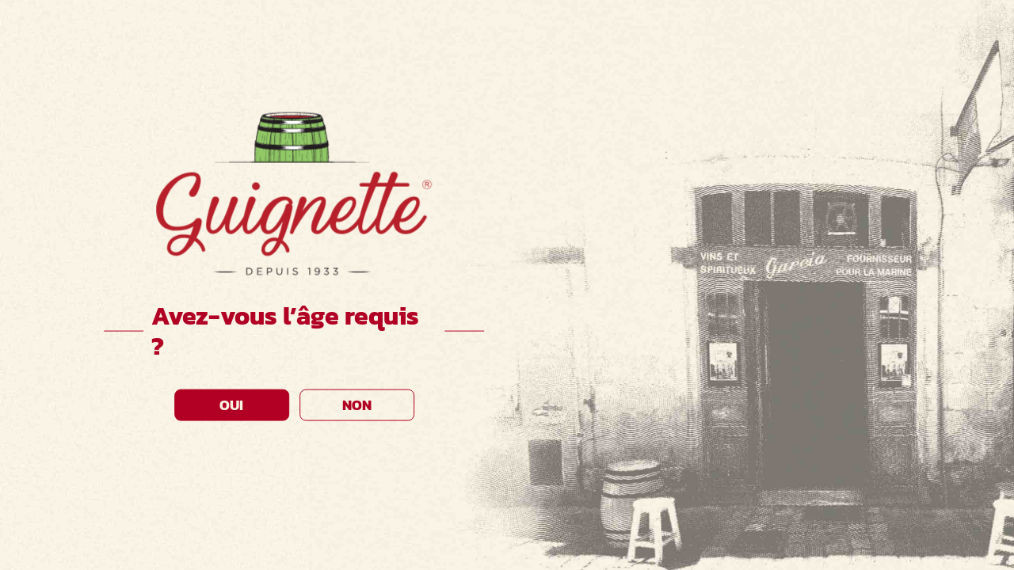

--- FILE ---
content_type: text/html; charset=UTF-8
request_url: https://www.guignette.fr/category/uncategorized/
body_size: 17302
content:
<!doctype html>
<html lang="fr-FR">
<head>
<meta charset="UTF-8">
<meta name="viewport" content="width=device-width, initial-scale=1">
<link rel="profile" href="http://gmpg.org/xfn/11">
<link rel="pingback" href="https://www.guignette.fr/xmlrpc.php">
<!-- Matomo --><script>  var _paq = window._paq = window._paq || [];   /* tracker methods like "setCustomDimension" should be called before "trackPageView" */   _paq.push(['trackPageView']);   _paq.push(['enableLinkTracking']);   (function() {     var u="https://grouperhinos.matomo.cloud/";    _paq.push(['setTrackerUrl', u+'matomo.php']);     _paq.push(['setSiteId', '5']);     var d=document, g=d.createElement('script'), s=d.getElementsByTagName('script')[0];     g.async=true; g.src='//cdn.matomo.cloud/grouperhinos.matomo.cloud/matomo.js'; s.parentNode.insertBefore(g,s);   })(); </script><!-- End Matomo Code -->
<script type="text/javascript">
	window.dataLayer = window.dataLayer || [];

	function gtag() {
		dataLayer.push(arguments);
	}

	gtag("consent", "default", {
		ad_personalization: "denied",
		ad_storage: "denied",
		ad_user_data: "denied",
		analytics_storage: "denied",
		functionality_storage: "denied",
		personalization_storage: "denied",
		security_storage: "granted",
		wait_for_update: 500,
	});
	gtag("set", "ads_data_redaction", true);
	gtag("set", "url_passthrough", true);
</script>
<script type="text/javascript"
		id="Cookiebot"
		src="https://consent.cookiebot.com/uc.js"
		data-implementation="wp"
		data-cbid="9052f797-c2b0-471f-b2e6-ebef4ea0fcff"
						data-culture="FR"
				async	></script>
<meta name='robots' content='noindex, follow' />

	<title>Archives des Uncategorized - La guignette</title>
	<meta property="og:locale" content="fr_FR" />
	<meta property="og:type" content="article" />
	<meta property="og:title" content="Archives des Uncategorized - La guignette" />
	<meta property="og:url" content="https://www.guignette.fr/category/uncategorized/" />
	<meta property="og:site_name" content="La guignette" />
	<meta name="twitter:card" content="summary_large_image" />
	<script type="application/ld+json" class="yoast-schema-graph">{"@context":"https://schema.org","@graph":[{"@type":"CollectionPage","@id":"https://www.guignette.fr/category/uncategorized/","url":"https://www.guignette.fr/category/uncategorized/","name":"Archives des Uncategorized - La guignette","isPartOf":{"@id":"https://www.guignette.fr/#website"},"breadcrumb":{"@id":"https://www.guignette.fr/category/uncategorized/#breadcrumb"},"inLanguage":"fr-FR"},{"@type":"BreadcrumbList","@id":"https://www.guignette.fr/category/uncategorized/#breadcrumb","itemListElement":[{"@type":"ListItem","position":1,"name":"Accueil","item":"https://www.guignette.fr/"},{"@type":"ListItem","position":2,"name":"Uncategorized"}]},{"@type":"WebSite","@id":"https://www.guignette.fr/#website","url":"https://www.guignette.fr/","name":"Guignette | l'authentique Guignette de La Rochelle","description":"La Guignette, apéritif pétillant et rafraîchissant - fabriqué à La Rochelle, depuis 1933","publisher":{"@id":"https://www.guignette.fr/#organization"},"potentialAction":[{"@type":"SearchAction","target":{"@type":"EntryPoint","urlTemplate":"https://www.guignette.fr/?s={search_term_string}"},"query-input":{"@type":"PropertyValueSpecification","valueRequired":true,"valueName":"search_term_string"}}],"inLanguage":"fr-FR"},{"@type":"Organization","@id":"https://www.guignette.fr/#organization","name":"Guignette","url":"https://www.guignette.fr/","logo":{"@type":"ImageObject","inLanguage":"fr-FR","@id":"https://www.guignette.fr/#/schema/logo/image/","url":"https://www.guignette.fr/wp-content/uploads/2022/09/logo-guignette.png","contentUrl":"https://www.guignette.fr/wp-content/uploads/2022/09/logo-guignette.png","width":348,"height":234,"caption":"Guignette"},"image":{"@id":"https://www.guignette.fr/#/schema/logo/image/"},"sameAs":["https://www.facebook.com/laguignette/?locale=fr_FR","https://www.linkedin.com/company/la-guignette/","https://www.instagram.com/guignette1933/?hl=fr"]}]}</script>


<link rel='dns-prefetch' href='//kit.fontawesome.com' />
<link rel='dns-prefetch' href='//fonts.googleapis.com' />
<style id='wp-img-auto-sizes-contain-inline-css'>
img:is([sizes=auto i],[sizes^="auto," i]){contain-intrinsic-size:3000px 1500px}
/*# sourceURL=wp-img-auto-sizes-contain-inline-css */
</style>
<link rel='stylesheet' id='xoo-aff-style-css' href='https://www.guignette.fr/wp-content/plugins/easy-login-woocommerce/xoo-form-fields-fw/assets/css/xoo-aff-style.css?ver=a61b063cc9d2b2e51c113b15e665cc13' media='all' />
<style id='xoo-aff-style-inline-css'>

.xoo-aff-input-group .xoo-aff-input-icon{
	background-color:  #eee;
	color:  #555;
	max-width: 40px;
	min-width: 40px;
	border-color: ;
	border-width: 1px;
	font-size: 14px;
}
.xoo-aff-group{
	margin-bottom: 30px;
}

.xoo-aff-group input[type="text"], .xoo-aff-group input[type="password"], .xoo-aff-group input[type="email"], .xoo-aff-group input[type="number"], .xoo-aff-group select, .xoo-aff-group select + .select2, .xoo-aff-group input[type="tel"], .xoo-aff-group input[type="file"]{
	background-color: #fff;
	color: #777;
	border-width: 1px;
	border-color: #cccccc;
	height: 50px;
}


.xoo-aff-group input[type="file"]{
	line-height: calc(50px - 13px);
}



.xoo-aff-group input[type="text"]::placeholder, .xoo-aff-group input[type="password"]::placeholder, .xoo-aff-group input[type="email"]::placeholder, .xoo-aff-group input[type="number"]::placeholder, .xoo-aff-group select::placeholder, .xoo-aff-group input[type="tel"]::placeholder, .xoo-aff-group .select2-selection__rendered, .xoo-aff-group .select2-container--default .select2-selection--single .select2-selection__rendered, .xoo-aff-group input[type="file"]::placeholder, .xoo-aff-group input::file-selector-button{
	color: #777;
}

.xoo-aff-group input[type="text"]:focus, .xoo-aff-group input[type="password"]:focus, .xoo-aff-group input[type="email"]:focus, .xoo-aff-group input[type="number"]:focus, .xoo-aff-group select:focus, .xoo-aff-group select + .select2:focus, .xoo-aff-group input[type="tel"]:focus, .xoo-aff-group input[type="file"]:focus{
	background-color: #ededed;
	color: #000;
}

[placeholder]:focus::-webkit-input-placeholder{
	color: #000!important;
}


	.xoo-aff-input-group .xoo-aff-input-icon{
		display: none!important;
	}


.xoo-aff-input-icon + input[type="text"], .xoo-aff-input-icon + input[type="password"], .xoo-aff-input-icon + input[type="email"], .xoo-aff-input-icon + input[type="number"], .xoo-aff-input-icon + select, .xoo-aff-input-icon + select + .select2,  .xoo-aff-input-icon + input[type="tel"], .xoo-aff-input-icon + input[type="file"]{
	border-bottom-left-radius: 0;
	border-top-left-radius: 0;
}


/*# sourceURL=xoo-aff-style-inline-css */
</style>
<link rel='stylesheet' id='wp-block-library-css' href='https://www.guignette.fr/wp-includes/css/dist/block-library/style.min.css?ver=8b9aa89dd14b5640a2fb17f586d53711' media='all' />
<link rel='stylesheet' id='wc-blocks-style-css' href='https://www.guignette.fr/wp-content/plugins/woocommerce/assets/client/blocks/wc-blocks.css?ver=7575afb8d889c7726c84d1a2ecd68a2e' media='all' />
<style id='global-styles-inline-css'>
:root{--wp--preset--aspect-ratio--square: 1;--wp--preset--aspect-ratio--4-3: 4/3;--wp--preset--aspect-ratio--3-4: 3/4;--wp--preset--aspect-ratio--3-2: 3/2;--wp--preset--aspect-ratio--2-3: 2/3;--wp--preset--aspect-ratio--16-9: 16/9;--wp--preset--aspect-ratio--9-16: 9/16;--wp--preset--color--black: #000000;--wp--preset--color--cyan-bluish-gray: #abb8c3;--wp--preset--color--white: #ffffff;--wp--preset--color--pale-pink: #f78da7;--wp--preset--color--vivid-red: #cf2e2e;--wp--preset--color--luminous-vivid-orange: #ff6900;--wp--preset--color--luminous-vivid-amber: #fcb900;--wp--preset--color--light-green-cyan: #7bdcb5;--wp--preset--color--vivid-green-cyan: #00d084;--wp--preset--color--pale-cyan-blue: #8ed1fc;--wp--preset--color--vivid-cyan-blue: #0693e3;--wp--preset--color--vivid-purple: #9b51e0;--wp--preset--gradient--vivid-cyan-blue-to-vivid-purple: linear-gradient(135deg,rgb(6,147,227) 0%,rgb(155,81,224) 100%);--wp--preset--gradient--light-green-cyan-to-vivid-green-cyan: linear-gradient(135deg,rgb(122,220,180) 0%,rgb(0,208,130) 100%);--wp--preset--gradient--luminous-vivid-amber-to-luminous-vivid-orange: linear-gradient(135deg,rgb(252,185,0) 0%,rgb(255,105,0) 100%);--wp--preset--gradient--luminous-vivid-orange-to-vivid-red: linear-gradient(135deg,rgb(255,105,0) 0%,rgb(207,46,46) 100%);--wp--preset--gradient--very-light-gray-to-cyan-bluish-gray: linear-gradient(135deg,rgb(238,238,238) 0%,rgb(169,184,195) 100%);--wp--preset--gradient--cool-to-warm-spectrum: linear-gradient(135deg,rgb(74,234,220) 0%,rgb(151,120,209) 20%,rgb(207,42,186) 40%,rgb(238,44,130) 60%,rgb(251,105,98) 80%,rgb(254,248,76) 100%);--wp--preset--gradient--blush-light-purple: linear-gradient(135deg,rgb(255,206,236) 0%,rgb(152,150,240) 100%);--wp--preset--gradient--blush-bordeaux: linear-gradient(135deg,rgb(254,205,165) 0%,rgb(254,45,45) 50%,rgb(107,0,62) 100%);--wp--preset--gradient--luminous-dusk: linear-gradient(135deg,rgb(255,203,112) 0%,rgb(199,81,192) 50%,rgb(65,88,208) 100%);--wp--preset--gradient--pale-ocean: linear-gradient(135deg,rgb(255,245,203) 0%,rgb(182,227,212) 50%,rgb(51,167,181) 100%);--wp--preset--gradient--electric-grass: linear-gradient(135deg,rgb(202,248,128) 0%,rgb(113,206,126) 100%);--wp--preset--gradient--midnight: linear-gradient(135deg,rgb(2,3,129) 0%,rgb(40,116,252) 100%);--wp--preset--font-size--small: 14px;--wp--preset--font-size--medium: 23px;--wp--preset--font-size--large: 26px;--wp--preset--font-size--x-large: 42px;--wp--preset--font-size--normal: 16px;--wp--preset--font-size--huge: 37px;--wp--preset--spacing--20: 0.44rem;--wp--preset--spacing--30: 0.67rem;--wp--preset--spacing--40: 1rem;--wp--preset--spacing--50: 1.5rem;--wp--preset--spacing--60: 2.25rem;--wp--preset--spacing--70: 3.38rem;--wp--preset--spacing--80: 5.06rem;--wp--preset--shadow--natural: 6px 6px 9px rgba(0, 0, 0, 0.2);--wp--preset--shadow--deep: 12px 12px 50px rgba(0, 0, 0, 0.4);--wp--preset--shadow--sharp: 6px 6px 0px rgba(0, 0, 0, 0.2);--wp--preset--shadow--outlined: 6px 6px 0px -3px rgb(255, 255, 255), 6px 6px rgb(0, 0, 0);--wp--preset--shadow--crisp: 6px 6px 0px rgb(0, 0, 0);}:where(.is-layout-flex){gap: 0.5em;}:where(.is-layout-grid){gap: 0.5em;}body .is-layout-flex{display: flex;}.is-layout-flex{flex-wrap: wrap;align-items: center;}.is-layout-flex > :is(*, div){margin: 0;}body .is-layout-grid{display: grid;}.is-layout-grid > :is(*, div){margin: 0;}:where(.wp-block-columns.is-layout-flex){gap: 2em;}:where(.wp-block-columns.is-layout-grid){gap: 2em;}:where(.wp-block-post-template.is-layout-flex){gap: 1.25em;}:where(.wp-block-post-template.is-layout-grid){gap: 1.25em;}.has-black-color{color: var(--wp--preset--color--black) !important;}.has-cyan-bluish-gray-color{color: var(--wp--preset--color--cyan-bluish-gray) !important;}.has-white-color{color: var(--wp--preset--color--white) !important;}.has-pale-pink-color{color: var(--wp--preset--color--pale-pink) !important;}.has-vivid-red-color{color: var(--wp--preset--color--vivid-red) !important;}.has-luminous-vivid-orange-color{color: var(--wp--preset--color--luminous-vivid-orange) !important;}.has-luminous-vivid-amber-color{color: var(--wp--preset--color--luminous-vivid-amber) !important;}.has-light-green-cyan-color{color: var(--wp--preset--color--light-green-cyan) !important;}.has-vivid-green-cyan-color{color: var(--wp--preset--color--vivid-green-cyan) !important;}.has-pale-cyan-blue-color{color: var(--wp--preset--color--pale-cyan-blue) !important;}.has-vivid-cyan-blue-color{color: var(--wp--preset--color--vivid-cyan-blue) !important;}.has-vivid-purple-color{color: var(--wp--preset--color--vivid-purple) !important;}.has-black-background-color{background-color: var(--wp--preset--color--black) !important;}.has-cyan-bluish-gray-background-color{background-color: var(--wp--preset--color--cyan-bluish-gray) !important;}.has-white-background-color{background-color: var(--wp--preset--color--white) !important;}.has-pale-pink-background-color{background-color: var(--wp--preset--color--pale-pink) !important;}.has-vivid-red-background-color{background-color: var(--wp--preset--color--vivid-red) !important;}.has-luminous-vivid-orange-background-color{background-color: var(--wp--preset--color--luminous-vivid-orange) !important;}.has-luminous-vivid-amber-background-color{background-color: var(--wp--preset--color--luminous-vivid-amber) !important;}.has-light-green-cyan-background-color{background-color: var(--wp--preset--color--light-green-cyan) !important;}.has-vivid-green-cyan-background-color{background-color: var(--wp--preset--color--vivid-green-cyan) !important;}.has-pale-cyan-blue-background-color{background-color: var(--wp--preset--color--pale-cyan-blue) !important;}.has-vivid-cyan-blue-background-color{background-color: var(--wp--preset--color--vivid-cyan-blue) !important;}.has-vivid-purple-background-color{background-color: var(--wp--preset--color--vivid-purple) !important;}.has-black-border-color{border-color: var(--wp--preset--color--black) !important;}.has-cyan-bluish-gray-border-color{border-color: var(--wp--preset--color--cyan-bluish-gray) !important;}.has-white-border-color{border-color: var(--wp--preset--color--white) !important;}.has-pale-pink-border-color{border-color: var(--wp--preset--color--pale-pink) !important;}.has-vivid-red-border-color{border-color: var(--wp--preset--color--vivid-red) !important;}.has-luminous-vivid-orange-border-color{border-color: var(--wp--preset--color--luminous-vivid-orange) !important;}.has-luminous-vivid-amber-border-color{border-color: var(--wp--preset--color--luminous-vivid-amber) !important;}.has-light-green-cyan-border-color{border-color: var(--wp--preset--color--light-green-cyan) !important;}.has-vivid-green-cyan-border-color{border-color: var(--wp--preset--color--vivid-green-cyan) !important;}.has-pale-cyan-blue-border-color{border-color: var(--wp--preset--color--pale-cyan-blue) !important;}.has-vivid-cyan-blue-border-color{border-color: var(--wp--preset--color--vivid-cyan-blue) !important;}.has-vivid-purple-border-color{border-color: var(--wp--preset--color--vivid-purple) !important;}.has-vivid-cyan-blue-to-vivid-purple-gradient-background{background: var(--wp--preset--gradient--vivid-cyan-blue-to-vivid-purple) !important;}.has-light-green-cyan-to-vivid-green-cyan-gradient-background{background: var(--wp--preset--gradient--light-green-cyan-to-vivid-green-cyan) !important;}.has-luminous-vivid-amber-to-luminous-vivid-orange-gradient-background{background: var(--wp--preset--gradient--luminous-vivid-amber-to-luminous-vivid-orange) !important;}.has-luminous-vivid-orange-to-vivid-red-gradient-background{background: var(--wp--preset--gradient--luminous-vivid-orange-to-vivid-red) !important;}.has-very-light-gray-to-cyan-bluish-gray-gradient-background{background: var(--wp--preset--gradient--very-light-gray-to-cyan-bluish-gray) !important;}.has-cool-to-warm-spectrum-gradient-background{background: var(--wp--preset--gradient--cool-to-warm-spectrum) !important;}.has-blush-light-purple-gradient-background{background: var(--wp--preset--gradient--blush-light-purple) !important;}.has-blush-bordeaux-gradient-background{background: var(--wp--preset--gradient--blush-bordeaux) !important;}.has-luminous-dusk-gradient-background{background: var(--wp--preset--gradient--luminous-dusk) !important;}.has-pale-ocean-gradient-background{background: var(--wp--preset--gradient--pale-ocean) !important;}.has-electric-grass-gradient-background{background: var(--wp--preset--gradient--electric-grass) !important;}.has-midnight-gradient-background{background: var(--wp--preset--gradient--midnight) !important;}.has-small-font-size{font-size: var(--wp--preset--font-size--small) !important;}.has-medium-font-size{font-size: var(--wp--preset--font-size--medium) !important;}.has-large-font-size{font-size: var(--wp--preset--font-size--large) !important;}.has-x-large-font-size{font-size: var(--wp--preset--font-size--x-large) !important;}
/*# sourceURL=global-styles-inline-css */
</style>

<style id='classic-theme-styles-inline-css'>
/*! This file is auto-generated */
.wp-block-button__link{color:#fff;background-color:#32373c;border-radius:9999px;box-shadow:none;text-decoration:none;padding:calc(.667em + 2px) calc(1.333em + 2px);font-size:1.125em}.wp-block-file__button{background:#32373c;color:#fff;text-decoration:none}
/*# sourceURL=/wp-includes/css/classic-themes.min.css */
</style>
<link rel='stylesheet' id='storefront-gutenberg-blocks-css' href='https://www.guignette.fr/wp-content/themes/storefront/assets/css/base/gutenberg-blocks.css?ver=fe0360ee1c50cefbd77cf0224ca29ee5' media='all' />
<style id='storefront-gutenberg-blocks-inline-css'>

				.wp-block-button__link:not(.has-text-color) {
					color: #333333;
				}

				.wp-block-button__link:not(.has-text-color):hover,
				.wp-block-button__link:not(.has-text-color):focus,
				.wp-block-button__link:not(.has-text-color):active {
					color: #333333;
				}

				.wp-block-button__link:not(.has-background) {
					background-color: #eeeeee;
				}

				.wp-block-button__link:not(.has-background):hover,
				.wp-block-button__link:not(.has-background):focus,
				.wp-block-button__link:not(.has-background):active {
					border-color: #d5d5d5;
					background-color: #d5d5d5;
				}

				.wc-block-grid__products .wc-block-grid__product .wp-block-button__link {
					background-color: #eeeeee;
					border-color: #eeeeee;
					color: #333333;
				}

				.wp-block-quote footer,
				.wp-block-quote cite,
				.wp-block-quote__citation {
					color: #6d6d6d;
				}

				.wp-block-pullquote cite,
				.wp-block-pullquote footer,
				.wp-block-pullquote__citation {
					color: #6d6d6d;
				}

				.wp-block-image figcaption {
					color: #6d6d6d;
				}

				.wp-block-separator.is-style-dots::before {
					color: #333333;
				}

				.wp-block-file a.wp-block-file__button {
					color: #333333;
					background-color: #eeeeee;
					border-color: #eeeeee;
				}

				.wp-block-file a.wp-block-file__button:hover,
				.wp-block-file a.wp-block-file__button:focus,
				.wp-block-file a.wp-block-file__button:active {
					color: #333333;
					background-color: #d5d5d5;
				}

				.wp-block-code,
				.wp-block-preformatted pre {
					color: #6d6d6d;
				}

				.wp-block-table:not( .has-background ):not( .is-style-stripes ) tbody tr:nth-child(2n) td {
					background-color: #fdfdfd;
				}

				.wp-block-cover .wp-block-cover__inner-container h1:not(.has-text-color),
				.wp-block-cover .wp-block-cover__inner-container h2:not(.has-text-color),
				.wp-block-cover .wp-block-cover__inner-container h3:not(.has-text-color),
				.wp-block-cover .wp-block-cover__inner-container h4:not(.has-text-color),
				.wp-block-cover .wp-block-cover__inner-container h5:not(.has-text-color),
				.wp-block-cover .wp-block-cover__inner-container h6:not(.has-text-color) {
					color: #000000;
				}

				.wc-block-components-price-slider__range-input-progress,
				.rtl .wc-block-components-price-slider__range-input-progress {
					--range-color: #7f54b3;
				}

				/* Target only IE11 */
				@media all and (-ms-high-contrast: none), (-ms-high-contrast: active) {
					.wc-block-components-price-slider__range-input-progress {
						background: #7f54b3;
					}
				}

				.wc-block-components-button:not(.is-link) {
					background-color: #333333;
					color: #ffffff;
				}

				.wc-block-components-button:not(.is-link):hover,
				.wc-block-components-button:not(.is-link):focus,
				.wc-block-components-button:not(.is-link):active {
					background-color: #1a1a1a;
					color: #ffffff;
				}

				.wc-block-components-button:not(.is-link):disabled {
					background-color: #333333;
					color: #ffffff;
				}

				.wc-block-cart__submit-container {
					background-color: #ffffff;
				}

				.wc-block-cart__submit-container::before {
					color: rgba(220,220,220,0.5);
				}

				.wc-block-components-order-summary-item__quantity {
					background-color: #ffffff;
					border-color: #6d6d6d;
					box-shadow: 0 0 0 2px #ffffff;
					color: #6d6d6d;
				}
			
/*# sourceURL=storefront-gutenberg-blocks-inline-css */
</style>
<link rel='stylesheet' id='dispensary-age-verification-css' href='https://www.guignette.fr/wp-content/plugins/dispensary-age-verification/public/css/dispensary-age-verification-public.min.css?ver=9150d7da79451b898dae14e8103a9495' media='all' />
<style id='woocommerce-inline-inline-css'>
.woocommerce form .form-row .required { visibility: visible; }
/*# sourceURL=woocommerce-inline-inline-css */
</style>
<link rel='stylesheet' id='xoo-el-style-css' href='https://www.guignette.fr/wp-content/plugins/easy-login-woocommerce/assets/css/xoo-el-style.css?ver=df48ba0cf580db40ef91ed93bbd4ef51' media='all' />
<style id='xoo-el-style-inline-css'>

	.xoo-el-form-container button.btn.button.xoo-el-action-btn{
		background-color: #452a1a;
		color: #faf1e1;
		font-weight: 600;
		font-size: 15px;
		height: 40px;
	}

.xoo-el-container:not(.xoo-el-style-slider) .xoo-el-inmodal{
	max-width: 800px;
	max-height: 600px;
}

.xoo-el-style-slider .xoo-el-modal{
	transform: translateX(800px);
	max-width: 800px;
}

	.xoo-el-sidebar{
		background-image: url(https://www.guignette.fr/wp-content/uploads/2022/08/bg-modal-age-guignette.jpg);
		min-width: 40%;
	}

.xoo-el-main, .xoo-el-main a , .xoo-el-main label{
	color: #452a1a;
}
.xoo-el-srcont{
	background-color: #faf1e1;
}
.xoo-el-form-container ul.xoo-el-tabs li.xoo-el-active {
	background-color: #452a1a;
	color: #faf1e1;
}
.xoo-el-form-container ul.xoo-el-tabs li{
	background-color: #faf1e1;
	color: #452a1a;
	font-size: 16px;
	padding: 12px 20px;
}
.xoo-el-main{
	padding: 40px 30px;
}

.xoo-el-form-container button.xoo-el-action-btn:not(.button){
    font-weight: 600;
    font-size: 15px;
}


	.xoo-el-wrap{
		direction: rtl;
	}
	.xoo-el-wrap > div{
		direction: ltr;
	}



	.xoo-el-modal:before {
		vertical-align: middle;
	}

	.xoo-el-style-slider .xoo-el-srcont {
		justify-content: center;
	}

	.xoo-el-style-slider .xoo-el-main{
		padding-top: 10px;
		padding-bottom: 10px; 
	}





.xoo-el-popup-active .xoo-el-opac{
    opacity: 0.7;
    background-color: #000000;
}





	span.xoo-aff-pwtog-show i:before, span.xoo-aff-pwtog-hide i:before {    
	    font-family: 'Easy-Login';
	    font-style: normal;
	    font-weight: normal;
	    font-variant: normal;
	    text-transform: none;
	    line-height: 1;
	}

	span.xoo-aff-pwtog-show i:before{
	    content: "\e901";
	}

	span.xoo-aff-pwtog-hide i:before{
	    content: "\e9d1";
	}


/*# sourceURL=xoo-el-style-inline-css */
</style>
<link rel='stylesheet' id='xoo-el-fonts-css' href='https://www.guignette.fr/wp-content/plugins/easy-login-woocommerce/assets/css/xoo-el-fonts.css?ver=df48ba0cf580db40ef91ed93bbd4ef51' media='all' />
<link rel='stylesheet' id='woo-variation-swatches-css' href='https://www.guignette.fr/wp-content/plugins/woo-variation-swatches/assets/css/frontend.min.css?ver=8a8242af805ed34ba4165c4dcc1e745a' media='all' />
<style id='woo-variation-swatches-inline-css'>
:root {
--wvs-tick:url("data:image/svg+xml;utf8,%3Csvg filter='drop-shadow(0px 0px 2px rgb(0 0 0 / .8))' xmlns='http://www.w3.org/2000/svg'  viewBox='0 0 30 30'%3E%3Cpath fill='none' stroke='%23ffffff' stroke-linecap='round' stroke-linejoin='round' stroke-width='4' d='M4 16L11 23 27 7'/%3E%3C/svg%3E");

--wvs-cross:url("data:image/svg+xml;utf8,%3Csvg filter='drop-shadow(0px 0px 5px rgb(255 255 255 / .6))' xmlns='http://www.w3.org/2000/svg' width='72px' height='72px' viewBox='0 0 24 24'%3E%3Cpath fill='none' stroke='%23ff0000' stroke-linecap='round' stroke-width='0.6' d='M5 5L19 19M19 5L5 19'/%3E%3C/svg%3E");
--wvs-single-product-item-width:30px;
--wvs-single-product-item-height:30px;
--wvs-single-product-item-font-size:16px}
/*# sourceURL=woo-variation-swatches-inline-css */
</style>
<link rel='stylesheet' id='brands-styles-css' href='https://www.guignette.fr/wp-content/plugins/woocommerce/assets/css/brands.css?ver=5ebcfa6e1810946a7ce649b48f470b3f' media='all' />
<link rel='stylesheet' id='storefront-style-css' href='https://www.guignette.fr/wp-content/themes/storefront/style.css?ver=fe0360ee1c50cefbd77cf0224ca29ee5' media='all' />
<style id='storefront-style-inline-css'>

			.main-navigation ul li a,
			.site-title a,
			ul.menu li a,
			.site-branding h1 a,
			button.menu-toggle,
			button.menu-toggle:hover,
			.handheld-navigation .dropdown-toggle {
				color: #333333;
			}

			button.menu-toggle,
			button.menu-toggle:hover {
				border-color: #333333;
			}

			.main-navigation ul li a:hover,
			.main-navigation ul li:hover > a,
			.site-title a:hover,
			.site-header ul.menu li.current-menu-item > a {
				color: #747474;
			}

			table:not( .has-background ) th {
				background-color: #f8f8f8;
			}

			table:not( .has-background ) tbody td {
				background-color: #fdfdfd;
			}

			table:not( .has-background ) tbody tr:nth-child(2n) td,
			fieldset,
			fieldset legend {
				background-color: #fbfbfb;
			}

			.site-header,
			.secondary-navigation ul ul,
			.main-navigation ul.menu > li.menu-item-has-children:after,
			.secondary-navigation ul.menu ul,
			.storefront-handheld-footer-bar,
			.storefront-handheld-footer-bar ul li > a,
			.storefront-handheld-footer-bar ul li.search .site-search,
			button.menu-toggle,
			button.menu-toggle:hover {
				background-color: #ffffff;
			}

			p.site-description,
			.site-header,
			.storefront-handheld-footer-bar {
				color: #404040;
			}

			button.menu-toggle:after,
			button.menu-toggle:before,
			button.menu-toggle span:before {
				background-color: #333333;
			}

			h1, h2, h3, h4, h5, h6, .wc-block-grid__product-title {
				color: #333333;
			}

			.widget h1 {
				border-bottom-color: #333333;
			}

			body,
			.secondary-navigation a {
				color: #6d6d6d;
			}

			.widget-area .widget a,
			.hentry .entry-header .posted-on a,
			.hentry .entry-header .post-author a,
			.hentry .entry-header .post-comments a,
			.hentry .entry-header .byline a {
				color: #727272;
			}

			a {
				color: #7f54b3;
			}

			a:focus,
			button:focus,
			.button.alt:focus,
			input:focus,
			textarea:focus,
			input[type="button"]:focus,
			input[type="reset"]:focus,
			input[type="submit"]:focus,
			input[type="email"]:focus,
			input[type="tel"]:focus,
			input[type="url"]:focus,
			input[type="password"]:focus,
			input[type="search"]:focus {
				outline-color: #7f54b3;
			}

			button, input[type="button"], input[type="reset"], input[type="submit"], .button, .widget a.button {
				background-color: #eeeeee;
				border-color: #eeeeee;
				color: #333333;
			}

			button:hover, input[type="button"]:hover, input[type="reset"]:hover, input[type="submit"]:hover, .button:hover, .widget a.button:hover {
				background-color: #d5d5d5;
				border-color: #d5d5d5;
				color: #333333;
			}

			button.alt, input[type="button"].alt, input[type="reset"].alt, input[type="submit"].alt, .button.alt, .widget-area .widget a.button.alt {
				background-color: #333333;
				border-color: #333333;
				color: #ffffff;
			}

			button.alt:hover, input[type="button"].alt:hover, input[type="reset"].alt:hover, input[type="submit"].alt:hover, .button.alt:hover, .widget-area .widget a.button.alt:hover {
				background-color: #1a1a1a;
				border-color: #1a1a1a;
				color: #ffffff;
			}

			.pagination .page-numbers li .page-numbers.current {
				background-color: #e6e6e6;
				color: #636363;
			}

			#comments .comment-list .comment-content .comment-text {
				background-color: #f8f8f8;
			}

			.site-footer {
				background-color: #f0f0f0;
				color: #6d6d6d;
			}

			.site-footer a:not(.button):not(.components-button) {
				color: #333333;
			}

			.site-footer .storefront-handheld-footer-bar a:not(.button):not(.components-button) {
				color: #333333;
			}

			.site-footer h1, .site-footer h2, .site-footer h3, .site-footer h4, .site-footer h5, .site-footer h6, .site-footer .widget .widget-title, .site-footer .widget .widgettitle {
				color: #333333;
			}

			.page-template-template-homepage.has-post-thumbnail .type-page.has-post-thumbnail .entry-title {
				color: #000000;
			}

			.page-template-template-homepage.has-post-thumbnail .type-page.has-post-thumbnail .entry-content {
				color: #000000;
			}

			@media screen and ( min-width: 768px ) {
				.secondary-navigation ul.menu a:hover {
					color: #595959;
				}

				.secondary-navigation ul.menu a {
					color: #404040;
				}

				.main-navigation ul.menu ul.sub-menu,
				.main-navigation ul.nav-menu ul.children {
					background-color: #f0f0f0;
				}

				.site-header {
					border-bottom-color: #f0f0f0;
				}
			}
/*# sourceURL=storefront-style-inline-css */
</style>
<link rel='stylesheet' id='storefront-icons-css' href='https://www.guignette.fr/wp-content/themes/storefront/assets/css/base/icons.css?ver=fe0360ee1c50cefbd77cf0224ca29ee5' media='all' />
<link rel='stylesheet' id='storefront-fonts-css' href='https://fonts.googleapis.com/css?family=Source+Sans+Pro%3A400%2C300%2C300italic%2C400italic%2C600%2C700%2C900&#038;subset=latin%2Clatin-ext&#038;ver=1bbaed882d9dd706004324ee352c8c09' media='all' />
<link rel='stylesheet' id='normalize-css' href='https://www.guignette.fr/wp-content/themes/starterRhinos/assets/css/normalize.css?ver=3adf9c4451b6effdb5532af217f72193' media='all' />
<link rel='stylesheet' id='simpleBar-css' href='https://www.guignette.fr/wp-content/themes/starterRhinos/assets/css/simpleBar.css?ver=3adf9c4451b6effdb5532af217f72193' media='all' />
<link rel='stylesheet' id='styles-css' href='https://www.guignette.fr/wp-content/themes/starterRhinos/styles.css?ver=3adf9c4451b6effdb5532af217f72193' media='all' />
<link rel='stylesheet' id='storefront-woocommerce-style-css' href='https://www.guignette.fr/wp-content/themes/storefront/assets/css/woocommerce/woocommerce.css?ver=fe0360ee1c50cefbd77cf0224ca29ee5' media='all' />
<style id='storefront-woocommerce-style-inline-css'>
@font-face {
				font-family: star;
				src: url(https://www.guignette.fr/wp-content/plugins/woocommerce/assets/fonts/star.eot);
				src:
					url(https://www.guignette.fr/wp-content/plugins/woocommerce/assets/fonts/star.eot?#iefix) format("embedded-opentype"),
					url(https://www.guignette.fr/wp-content/plugins/woocommerce/assets/fonts/star.woff) format("woff"),
					url(https://www.guignette.fr/wp-content/plugins/woocommerce/assets/fonts/star.ttf) format("truetype"),
					url(https://www.guignette.fr/wp-content/plugins/woocommerce/assets/fonts/star.svg#star) format("svg");
				font-weight: 400;
				font-style: normal;
			}
			@font-face {
				font-family: WooCommerce;
				src: url(https://www.guignette.fr/wp-content/plugins/woocommerce/assets/fonts/WooCommerce.eot);
				src:
					url(https://www.guignette.fr/wp-content/plugins/woocommerce/assets/fonts/WooCommerce.eot?#iefix) format("embedded-opentype"),
					url(https://www.guignette.fr/wp-content/plugins/woocommerce/assets/fonts/WooCommerce.woff) format("woff"),
					url(https://www.guignette.fr/wp-content/plugins/woocommerce/assets/fonts/WooCommerce.ttf) format("truetype"),
					url(https://www.guignette.fr/wp-content/plugins/woocommerce/assets/fonts/WooCommerce.svg#WooCommerce) format("svg");
				font-weight: 400;
				font-style: normal;
			}

			a.cart-contents,
			.site-header-cart .widget_shopping_cart a {
				color: #333333;
			}

			a.cart-contents:hover,
			.site-header-cart .widget_shopping_cart a:hover,
			.site-header-cart:hover > li > a {
				color: #747474;
			}

			table.cart td.product-remove,
			table.cart td.actions {
				border-top-color: #ffffff;
			}

			.storefront-handheld-footer-bar ul li.cart .count {
				background-color: #333333;
				color: #ffffff;
				border-color: #ffffff;
			}

			.woocommerce-tabs ul.tabs li.active a,
			ul.products li.product .price,
			.onsale,
			.wc-block-grid__product-onsale,
			.widget_search form:before,
			.widget_product_search form:before {
				color: #6d6d6d;
			}

			.woocommerce-breadcrumb a,
			a.woocommerce-review-link,
			.product_meta a {
				color: #727272;
			}

			.wc-block-grid__product-onsale,
			.onsale {
				border-color: #6d6d6d;
			}

			.star-rating span:before,
			.quantity .plus, .quantity .minus,
			p.stars a:hover:after,
			p.stars a:after,
			.star-rating span:before,
			#payment .payment_methods li input[type=radio]:first-child:checked+label:before {
				color: #7f54b3;
			}

			.widget_price_filter .ui-slider .ui-slider-range,
			.widget_price_filter .ui-slider .ui-slider-handle {
				background-color: #7f54b3;
			}

			.order_details {
				background-color: #f8f8f8;
			}

			.order_details > li {
				border-bottom: 1px dotted #e3e3e3;
			}

			.order_details:before,
			.order_details:after {
				background: -webkit-linear-gradient(transparent 0,transparent 0),-webkit-linear-gradient(135deg,#f8f8f8 33.33%,transparent 33.33%),-webkit-linear-gradient(45deg,#f8f8f8 33.33%,transparent 33.33%)
			}

			#order_review {
				background-color: #ffffff;
			}

			#payment .payment_methods > li .payment_box,
			#payment .place-order {
				background-color: #fafafa;
			}

			#payment .payment_methods > li:not(.woocommerce-notice) {
				background-color: #f5f5f5;
			}

			#payment .payment_methods > li:not(.woocommerce-notice):hover {
				background-color: #f0f0f0;
			}

			.woocommerce-pagination .page-numbers li .page-numbers.current {
				background-color: #e6e6e6;
				color: #636363;
			}

			.wc-block-grid__product-onsale,
			.onsale,
			.woocommerce-pagination .page-numbers li .page-numbers:not(.current) {
				color: #6d6d6d;
			}

			p.stars a:before,
			p.stars a:hover~a:before,
			p.stars.selected a.active~a:before {
				color: #6d6d6d;
			}

			p.stars.selected a.active:before,
			p.stars:hover a:before,
			p.stars.selected a:not(.active):before,
			p.stars.selected a.active:before {
				color: #7f54b3;
			}

			.single-product div.product .woocommerce-product-gallery .woocommerce-product-gallery__trigger {
				background-color: #eeeeee;
				color: #333333;
			}

			.single-product div.product .woocommerce-product-gallery .woocommerce-product-gallery__trigger:hover {
				background-color: #d5d5d5;
				border-color: #d5d5d5;
				color: #333333;
			}

			.button.added_to_cart:focus,
			.button.wc-forward:focus {
				outline-color: #7f54b3;
			}

			.added_to_cart,
			.site-header-cart .widget_shopping_cart a.button,
			.wc-block-grid__products .wc-block-grid__product .wp-block-button__link {
				background-color: #eeeeee;
				border-color: #eeeeee;
				color: #333333;
			}

			.added_to_cart:hover,
			.site-header-cart .widget_shopping_cart a.button:hover,
			.wc-block-grid__products .wc-block-grid__product .wp-block-button__link:hover {
				background-color: #d5d5d5;
				border-color: #d5d5d5;
				color: #333333;
			}

			.added_to_cart.alt, .added_to_cart, .widget a.button.checkout {
				background-color: #333333;
				border-color: #333333;
				color: #ffffff;
			}

			.added_to_cart.alt:hover, .added_to_cart:hover, .widget a.button.checkout:hover {
				background-color: #1a1a1a;
				border-color: #1a1a1a;
				color: #ffffff;
			}

			.button.loading {
				color: #eeeeee;
			}

			.button.loading:hover {
				background-color: #eeeeee;
			}

			.button.loading:after {
				color: #333333;
			}

			@media screen and ( min-width: 768px ) {
				.site-header-cart .widget_shopping_cart,
				.site-header .product_list_widget li .quantity {
					color: #404040;
				}

				.site-header-cart .widget_shopping_cart .buttons,
				.site-header-cart .widget_shopping_cart .total {
					background-color: #f5f5f5;
				}

				.site-header-cart .widget_shopping_cart {
					background-color: #f0f0f0;
				}
			}
				.storefront-product-pagination a {
					color: #6d6d6d;
					background-color: #ffffff;
				}
				.storefront-sticky-add-to-cart {
					color: #6d6d6d;
					background-color: #ffffff;
				}

				.storefront-sticky-add-to-cart a:not(.button) {
					color: #333333;
				}
/*# sourceURL=storefront-woocommerce-style-inline-css */
</style>
<link rel='stylesheet' id='storefront-child-style-css' href='https://www.guignette.fr/wp-content/themes/starterRhinos/style.css?ver=3adf9c4451b6effdb5532af217f72193' media='all' />
<link rel='stylesheet' id='storefront-woocommerce-brands-style-css' href='https://www.guignette.fr/wp-content/themes/storefront/assets/css/woocommerce/extensions/brands.css?ver=fe0360ee1c50cefbd77cf0224ca29ee5' media='all' />
<script src="https://www.guignette.fr/wp-includes/js/jquery/jquery.min.js?ver=190f5655400deac4e5fd265a93e11f5b" id="jquery-core-js"></script>
<script src="https://www.guignette.fr/wp-includes/js/jquery/jquery-migrate.min.js?ver=89730b81b21d3441d10d98bd193c63a6" id="jquery-migrate-js"></script>
<script id="xoo-aff-js-js-extra">
var xoo_aff_localize = {"adminurl":"https://www.guignette.fr/wp-admin/admin-ajax.php","password_strength":{"min_password_strength":3,"i18n_password_error":"Veuillez saisir un mot de passe plus complexe.","i18n_password_hint":"Conseil\u00a0: Le mot de passe devrait contenir au moins douze caract\u00e8res. Pour le rendre plus s\u00fbr, utilisez des lettres en majuscules et minuscules, des nombres, et des symboles tels que ! &quot; ? $ % ^ &amp; )."}};
//# sourceURL=xoo-aff-js-js-extra
</script>
<script src="https://www.guignette.fr/wp-content/plugins/easy-login-woocommerce/xoo-form-fields-fw/assets/js/xoo-aff-js.js?ver=a61b063cc9d2b2e51c113b15e665cc13" id="xoo-aff-js-js" defer data-wp-strategy="defer"></script>
<script src="https://www.guignette.fr/wp-content/plugins/dispensary-age-verification/public/js/js.cookie.js?ver=9150d7da79451b898dae14e8103a9495" id="age-verification-cookie-js"></script>
<script id="dispensary-age-verification-js-extra">
var object_name = {"bgImage":"","minAge":"18","imgLogo":"https://www.guignette.fr/wp-content/uploads/2022/09/logo-guignette.png","logoWidth":"348","logoHeight":"234","title":"Avez-vous l\u2019\u00e2ge requis ?","copy":"","btnYes":"OUI","btnNo":"NON","successTitle":"Success!","successText":"You are now being redirected back to the site ...","successMessage":"","failTitle":"Sorry!","failText":"You are not old enough to view the site ...","messageTime":"0","redirectOnFail":"","beforeContent":"","afterContent":""};
//# sourceURL=dispensary-age-verification-js-extra
</script>
<script src="https://www.guignette.fr/wp-content/plugins/dispensary-age-verification/public/js/dispensary-age-verification-public.js?ver=9150d7da79451b898dae14e8103a9495" id="dispensary-age-verification-js"></script>
<script src="https://www.guignette.fr/wp-content/plugins/woocommerce/assets/js/jquery-blockui/jquery.blockUI.min.js?ver=0794691aaf9ac66941738d33fb1bf4a8" id="jquery-blockui-js" data-wp-strategy="defer"></script>
<script id="wc-add-to-cart-js-extra">
var wc_add_to_cart_params = {"ajax_url":"/wp-admin/admin-ajax.php","wc_ajax_url":"/?wc-ajax=%%endpoint%%","i18n_view_cart":"Voir le panier","cart_url":"https://www.guignette.fr/panier/","is_cart":"","cart_redirect_after_add":"no"};
//# sourceURL=wc-add-to-cart-js-extra
</script>
<script src="https://www.guignette.fr/wp-content/plugins/woocommerce/assets/js/frontend/add-to-cart.min.js?ver=5ebcfa6e1810946a7ce649b48f470b3f" id="wc-add-to-cart-js" defer data-wp-strategy="defer"></script>
<script src="https://www.guignette.fr/wp-content/plugins/woocommerce/assets/js/js-cookie/js.cookie.min.js?ver=8f3543b5135f2717527f8e485d6756c6" id="js-cookie-js" defer data-wp-strategy="defer"></script>
<script id="woocommerce-js-extra">
var woocommerce_params = {"ajax_url":"/wp-admin/admin-ajax.php","wc_ajax_url":"/?wc-ajax=%%endpoint%%","i18n_password_show":"Afficher le mot de passe","i18n_password_hide":"Masquer le mot de passe"};
//# sourceURL=woocommerce-js-extra
</script>
<script src="https://www.guignette.fr/wp-content/plugins/woocommerce/assets/js/frontend/woocommerce.min.js?ver=5ebcfa6e1810946a7ce649b48f470b3f" id="woocommerce-js" defer data-wp-strategy="defer"></script>
<script src="https://kit.fontawesome.com/8ef48cdede.js?ver=3e15824d7c79a46bc909458df5e6aa64" id="fontAwesome-js"></script>
	<noscript><style>.woocommerce-product-gallery{ opacity: 1 !important; }</style></noscript>
	<meta name="generator" content="Elementor 3.30.3; features: additional_custom_breakpoints; settings: css_print_method-external, google_font-enabled, font_display-auto">
			<style>
				.e-con.e-parent:nth-of-type(n+4):not(.e-lazyloaded):not(.e-no-lazyload),
				.e-con.e-parent:nth-of-type(n+4):not(.e-lazyloaded):not(.e-no-lazyload) * {
					background-image: none !important;
				}
				@media screen and (max-height: 1024px) {
					.e-con.e-parent:nth-of-type(n+3):not(.e-lazyloaded):not(.e-no-lazyload),
					.e-con.e-parent:nth-of-type(n+3):not(.e-lazyloaded):not(.e-no-lazyload) * {
						background-image: none !important;
					}
				}
				@media screen and (max-height: 640px) {
					.e-con.e-parent:nth-of-type(n+2):not(.e-lazyloaded):not(.e-no-lazyload),
					.e-con.e-parent:nth-of-type(n+2):not(.e-lazyloaded):not(.e-no-lazyload) * {
						background-image: none !important;
					}
				}
			</style>
			<link rel="icon" href="https://www.guignette.fr/wp-content/uploads/2022/09/cropped-favicon-32x32.png" sizes="32x32" />
<link rel="icon" href="https://www.guignette.fr/wp-content/uploads/2022/09/cropped-favicon-192x192.png" sizes="192x192" />
<link rel="apple-touch-icon" href="https://www.guignette.fr/wp-content/uploads/2022/09/cropped-favicon-180x180.png" />
<meta name="msapplication-TileImage" content="https://www.guignette.fr/wp-content/uploads/2022/09/cropped-favicon-270x270.png" />
<link rel='stylesheet' id='wc-stripe-blocks-checkout-style-css' href='https://www.guignette.fr/wp-content/plugins/woocommerce-gateway-stripe/build/upe-blocks.css?ver=7a326f61169df66ee576c5ce699b315d' media='all' />
</head>

<body class="archive category category-uncategorized wp-custom-logo wp-embed-responsive wp-theme-storefront wp-child-theme-starterRhinos theme-storefront woocommerce-no-js woo-variation-swatches wvs-behavior-blur wvs-theme-starterrhinos wvs-show-label wvs-tooltip storefront-full-width-content storefront-secondary-navigation storefront-align-wide right-sidebar woocommerce-active elementor-default elementor-kit-15">


<!--Loader 1033 -->

<div id="page" class="hfeed site not-home">
	
	<header id="masthead" class="site-header" role="banner" style="">

			<div id="logo">
					         <a href="https://www.guignette.fr/">
        <svg version="1.1" id="Calque_1" xmlns="http://www.w3.org/2000/svg" xmlns:xlink="http://www.w3.org/1999/xlink" x="0px" y="0px"
          viewBox="0 0 139.3 39.5" style="enable-background:new 0 0 139.3 39.5;" xml:space="preserve" width="131.32" height="39.475" viewBox="0 0 131.32 39.475">
        <style type="text/css">
          .st0{clip-path:url(#SVGID_00000149380869285959636580000015754397697160630437_);}
          .red{fill:#B10023;}
        </style>
        <g>
          <defs>
            <rect id="SVGID_1_" width="131.3" height="39.5"/>
          </defs>
          <clipPath id="SVGID_00000141420723937218016260000012055602148545598370_">
            <use xlink:href="#SVGID_1_"  style="overflow:visible;"/>
          </clipPath>
          <g style="clip-path:url(#SVGID_00000141420723937218016260000012055602148545598370_);">
            <path class="red" d="M18.8,31c1.5-2.4,2.3-5.1,2.5-7.9c0-1.6-2.3-2-3.1-0.6c-1.2,1.7-4.3,3.3-8.4,3.3c-4.2,0-6.7-2.5-6.7-6.8
              c0-6.1,5.1-17.1,14-17.1c3.5,0-0.2,5.5-1.5,7.2c-1.4,1.9,1.5,4.1,3.2,1.4c1.3-2.1,4.5-10.3-2-10.3C8.7,0.2,0,9,0,17.7
              c0,8.1,5.3,9.8,9.1,9.8c3.6,0,6.4-0.7,8.3-2c-0.4,1.5-0.9,2.9-1.4,4.3c-1.1-0.3-2.2-0.4-3.3-0.4c-4.8,0-7.6,3-7.6,6.5
              c0,1.8,1.5,3.6,4.5,3.6c2.8,0,6-3.2,8.4-7c1.6,1.1,2.8,2.7,3.5,4.5c0.2,0.9,1.8,0.5,1.5-0.7C22.3,34.1,20.8,32.2,18.8,31
              M9.6,37.8c-2.3,0-2.8-1-2.8-2c-0.1-2,2.1-4.7,6.2-4.7c0.8,0,1.7,0.1,2.5,0.3C13.8,35.1,11.7,37.8,9.6,37.8"/>
            <path class="red" d="M46.8,8.6c1,0,1.8-0.8,1.8-1.8c0,0,0,0,0,0c0-1-0.8-1.8-1.8-1.8c-1,0-1.8,0.8-1.8,1.8
              C45,7.7,45.8,8.5,46.8,8.6C46.8,8.6,46.8,8.6,46.8,8.6"/>
            <path class="red" d="M59.3,32.1c2.2-5,3.8-10.3,4.7-15.6c0-0.5-0.2-0.9-0.5-1.2c0.3-0.1,0.6-0.4,0.6-0.7c0-0.7-0.6-2.9-4.1-2.9
              c-4.9,0-9.2,4.5-10.6,9.3c-0.6,1.1-4.2,6.6-6.1,6.6c-0.4,0-0.7-0.6-0.7-1.7c0-3.5,3.1-9.8,4-12.2c0.1-0.2,0.1-0.4,0.1-0.5
              c-0.1-0.9-0.9-1.5-1.8-1.5c-0.6,0-1.2,0.3-1.5,0.9c-1,2.7-1.7,5.5-2.3,8.4c-0.6,1-4.2,6.6-6.1,6.6c-0.4,0-0.7-0.6-0.7-1.7
              c0-3.5,3.1-9.8,4-12.2c0.1-0.2,0.1-0.4,0.1-0.5c-0.1-0.9-0.9-1.5-1.8-1.5c-0.6,0-1.2,0.3-1.5,0.9c-0.2,0.4-0.6,1.8-1.1,3.5
              c-1.5,4.3-4.3,11.3-7.4,11.3c-0.5,0-1.1-0.5-1.1-1.6c0-3.5,3.1-9.8,4-12.2c0.1-0.2,0.1-0.4,0.1-0.5c-0.1-0.9-0.9-1.5-1.8-1.5
              c-0.6,0-1.2,0.3-1.5,0.9c-0.4,1-2.9,9.1-2.9,12.5c0,2.6,1.4,4,3.2,4c2.3,0,4.1-2,5.6-4.6v0.6c0,2.6,1,4.1,2.8,4.1
              c1.8,0,4-2.3,5.6-4.4c0,0.1,0,0.2,0,0.3c0,2.6,1,4.1,2.8,4.1c1.8,0,4.1-2.4,5.6-4.5c0.1,2.8,1.4,4.5,3.5,4.5c2.5,0,5-2.7,7-6
              c-0.6,2.7-1.4,5.3-2.3,7.9c-0.6-0.2-1.2-0.3-1.8-0.2c-3.1,0.1-5.7,2.5-6,5.6c-0.1,1.5,1,2.9,2.5,3c0.2,0,0.3,0,0.5,0
              c2.4,0,4.5-2.5,6.2-5.9c1.2,0.9,2,2.2,2.3,3.7c0,0.4,0.4,0.6,0.8,0.6c0.4,0,0.8-0.3,0.8-0.8c0,0,0-0.1,0-0.1
              C62.5,35.7,61.3,33.5,59.3,32.1 M52.7,27.5c-0.5,0-1.2-0.2-1.2-1.6c0-4.3,4.5-12.6,9.1-12.6c1.3,0,1.5,0.9,1.9,1.5h-0.2
              c-0.9,0-1.6,0.6-1.6,1.5v0C60,19.4,55.5,27.5,52.7,27.5 M52.4,37.8c-0.7,0.1-1.3-0.4-1.4-1.1c0-0.1,0-0.2,0-0.2
              c0.3-2.3,2.2-4,4.5-4c0.4,0,0.7,0,1.1,0.1C55.3,35.6,53.9,37.8,52.4,37.8"/>
            <path class="red" d="M126.1,20.4c-0.3,0-0.6,0.2-0.8,0.5c-1.5,2.5-4.9,6.6-8.1,6.6c-1.9,0-3-0.8-3-2.8c0-0.4,0-0.8,0.1-1.2
              c0.3,0.1,0.6,0.1,0.9,0.1c3.9,0,8.4-5.7,8.4-9.2c0.2-1.3-0.8-2.5-2.1-2.7c-0.2,0-0.4,0-0.6,0c-4.1,0-8.2,4.7-9.4,9.3
              c-0.6,1-4.2,6.6-6.1,6.6c-0.4,0-0.8-0.6-0.8-1.7c0-3.6,3.8-13,6.4-18.9h6.8c0.5,0,0.9-0.3,0.9-0.8c0-0.5-0.3-0.9-0.8-0.9
              c0,0-0.1,0-0.1,0h-6.1l1.4-3.3c0.1-0.2,0.1-0.4,0.1-0.5c-0.1-0.9-0.9-1.5-1.8-1.5c-0.6,0-1.2,0.3-1.5,0.9c-0.1,0.3-0.8,2-1.6,4.3
              h-4.7l1.4-3.3c0.1-0.2,0.1-0.4,0.1-0.5c-0.1-0.9-0.9-1.5-1.8-1.5c-0.6,0-1.2,0.3-1.5,0.9c-0.1,0.3-0.8,2-1.6,4.3h-4.1
              c-0.5,0-0.9,0.3-0.9,0.8c0,0.5,0.3,0.9,0.8,0.9c0,0,0.1,0,0.1,0h3.5c-1.5,4.2-3.4,9.9-4.3,14v0c-1.5,2.5-4.9,6.6-8.1,6.6
              c-1.9,0-3-0.8-3-2.8c0-0.4,0-0.8,0.1-1.2c0.3,0.1,0.6,0.1,0.9,0.1c3.9,0,8.4-5.7,8.4-9.2c0.2-1.3-0.8-2.5-2.1-2.7
              c-0.2,0-0.4,0-0.6,0c-4.1,0-8.2,4.7-9.4,9.3c-0.6,1-4.2,6.6-6.1,6.6c-0.3,0-0.5-0.2-0.5-0.5c0-2,4.4-9.2,4.4-13
              c0.2-1.1-0.6-2.2-1.8-2.4c-0.2,0-0.4,0-0.6,0c-2.9,0-6.1,3.3-8.7,6.8l1.9-4.5c0.1,0,0.1-0.5,0.1-0.6c0-0.9-0.7-1.7-1.6-1.7
              c0,0,0,0,0,0c-0.7,0-1.4,0.5-1.6,1.2l-4.5,15.3c0,0.1,0,0.2,0,0.2c0,0.5,0.4,0.8,0.8,0.8c0.4,0,0.7-0.2,0.8-0.5l0.5-1.2
              c1.4-2.4,8.3-14.1,12.4-14.1c0.1,0,0.2,0.1,0.2,0.2c0,0,0,0,0,0c0,1.3-4.8,7.9-4.8,12.8c-0.1,1.5,1,2.8,2.4,2.9c0.2,0,0.3,0,0.5,0
              c1.9,0,4.2-2.6,5.8-4.8c0.4,3,2.6,4.8,5.7,4.8c3.3,0,5.9-2.2,7.7-4.4c0,0.1,0,0.2,0,0.3c0,2.6,0.9,4.1,2.6,4.1
              c1.8,0,3.9-2.3,5.5-4.3c0,0.1,0,0.1,0,0.2c0,2.6,0.9,4.1,2.6,4.1c1.9,0,4.2-2.6,5.8-4.8c0.4,3,2.6,4.8,5.7,4.8
              c5.1,0,8.5-5.3,9.8-7.4c0.1-0.2,0.2-0.3,0.2-0.5C126.9,20.8,126.6,20.4,126.1,20.4C126.1,20.4,126.1,20.4,126.1,20.4 M121.2,13.3
              c0.7,0,0.8,0.4,0.8,1c0,2.3-3.6,7.6-6.9,7.6h-0.4C115.9,18.1,118.9,13.3,121.2,13.3 M91.3,13.3c0.7,0,0.8,0.4,0.8,1
              c0,2.3-3.6,7.6-6.9,7.6h-0.4C86,18.1,89,13.3,91.3,13.3 M103.6,20.9c-0.5,1-4.2,6.6-6.1,6.6c-0.4,0-0.8-0.6-0.8-1.7
              c0-3.6,3.8-13,6.4-18.9h4.8C106.4,11.2,104.6,16.8,103.6,20.9L103.6,20.9"/>
          </g>
        </g>
        <g>
          <path class="red" d="M136,6.4c0,2.5-1.9,4.4-4.4,4.4c-2.5,0-4.5-1.9-4.5-4.4c0-2.4,2-4.3,4.5-4.3C134.1,2,136,4,136,6.4z
            M128.2,6.4c0,1.9,1.4,3.5,3.4,3.5c1.9,0,3.3-1.5,3.3-3.4c0-1.9-1.4-3.5-3.3-3.5S128.2,4.5,128.2,6.4z M130.9,8.6h-1V4.3
            c0.4-0.1,0.9-0.1,1.7-0.1c0.8,0,1.2,0.1,1.5,0.3c0.2,0.2,0.4,0.5,0.4,0.9c0,0.5-0.4,0.8-0.9,1v0.1c0.4,0.2,0.7,0.5,0.8,1.1
            c0.1,0.7,0.2,0.9,0.3,1.1h-1.1c-0.1-0.2-0.2-0.6-0.3-1.1c-0.1-0.5-0.3-0.7-0.9-0.7h-0.5V8.6z M130.9,6.2h0.5c0.6,0,1-0.2,1-0.6
            c0-0.4-0.3-0.7-0.9-0.7c-0.3,0-0.4,0-0.6,0.1V6.2z"/>
        </g>
        </svg>
      </a>
    			</div>

      <nav id="left">
        <a href="https://www.guignette.fr/categorie/produits/">Produits</a>
        <a href="https://www.guignette.fr/#history">Histoire</a>
        <a href="https://www.guignette.fr/#contact">Contact</a>	
      </nav>

			<div id="right">
				<nav>
					<div class="rs">
													<a class="icon" href="https://www.facebook.com/laguignette/" target="_blank"><i class="fa-brands fa-square-facebook"></i></a>
																			<a class="icon" href="https://www.instagram.com/guignette1933/?hl=fr" target="_blank"><i class="fa-brands fa-instagram"></i></a>
																			<a class="icon" href="https://www.linkedin.com/company/la-guignette/" target="_blank"><i class="fa-brands fa-linkedin"></i></a>
											</div>
					<a href="https://www.guignette.fr/categorie/la-reserve/" class="reserve">La reserve</a>
					<a href="https://www.guignette.fr/mon-compte/" class="account">
						<i class="fa-solid fa-user-crown"></i><span class="label">Mon compte</span>
					</a>
					<ul class="site-header-cart menu">
					<li>
									<a class="lg-cart-contents cart-contents" href="https://www.guignette.fr/panier/" title="Afficher votre panier">
				<span class="label">Panier</span><i class="fa-solid fa-cart-flatbed"></i><span class="count">(0)</span>
			</a>
							</li>
					<li>
						<div class="widget woocommerce widget_shopping_cart"><div class="widget_shopping_cart_content"></div></div>					</li>
				</ul>
				</nav>
		
			</div>
	</header>


	


	
	<div id="content" class="site-content" tabindex="-1">

		<div class="woocommerce"></div>
	<div id="primary" class="content-area">
		<main id="main" class="site-main" role="main">

		
<div class="no-results not-found">
	<header class="page-header">
		<h1 class="page-title">Rien de trouvé</h1>
	</header><!-- .page-header -->

	<div class="page-content">
		
			<p>Il semblerait que nous ne soyons pas en mesure de trouver votre contenu. Essayez en lançant une recherche.</p>
			<form role="search" method="get" class="search-form" action="https://www.guignette.fr/">
				<label>
					<span class="screen-reader-text">Rechercher :</span>
					<input type="search" class="search-field" placeholder="Rechercher…" value="" name="s" />
				</label>
				<input type="submit" class="search-submit" value="Rechercher" />
			</form>
			</div><!-- .page-content -->
</div><!-- .no-results -->

		</main><!-- #main -->
	</div><!-- #primary -->


			</div><!-- .col-full -->
		</div><!-- #content -->

		
		<footer id="colophon" class="site-footer" role="contentinfo">
			<div class="div1">		
						<div class="menu-footer-menu-container"><ul id="menu-footer-menu" class="menu"><li id="menu-item-231" class="fw-900 menu-item menu-item-type-post_type menu-item-object-page current_page_parent menu-item-231"><a href="https://www.guignette.fr/shop/">Produits</a></li>
<li id="menu-item-243" class="fw-900 menu-item menu-item-type-post_type menu-item-object-product menu-item-243"><a href="https://www.guignette.fr/shop/guignette-fruits-rouges/">Fruits rouges</a></li>
<li id="menu-item-240" class="fw-900 menu-item menu-item-type-post_type menu-item-object-product menu-item-240"><a href="https://www.guignette.fr/shop/guignette-vanille/">Vanille</a></li>
<li id="menu-item-237" class="fw-900 menu-item menu-item-type-post_type menu-item-object-product menu-item-237"><a href="https://www.guignette.fr/shop/guignette-agrumes/">Agrumes</a></li>
<li id="menu-item-234" class="fw-900 menu-item menu-item-type-post_type menu-item-object-product menu-item-234"><a href="https://www.guignette.fr/shop/guignette-pomme/">Pomme</a></li>
<li id="menu-item-294" class="fw-900 menu-item menu-item-type-custom menu-item-object-custom menu-item-home menu-item-294"><a href="https://www.guignette.fr/#history">Histoire</a></li>
<li id="menu-item-297" class="fw-900 menu-item menu-item-type-custom menu-item-object-custom menu-item-home menu-item-297"><a href="https://www.guignette.fr/#contact">Contact</a></li>
<li id="menu-item-303" class="fw-900 menu-item menu-item-type-post_type menu-item-object-page menu-item-303"><a href="https://www.guignette.fr/mon-compte/">Mon compte</a></li>
<li id="menu-item-306" class="fw-900 menu-item menu-item-type-custom menu-item-object-custom menu-item-306"><a href="https://www.instagram.com/guignette1933/?hl=fr">Instagram</a></li>
<li id="menu-item-309" class="fw-900 menu-item menu-item-type-custom menu-item-object-custom menu-item-309"><a href="https://www.facebook.com/laguignette/">Facebook</a></li>
<li id="menu-item-567" class="fw-900 menu-item menu-item-type-custom menu-item-object-custom menu-item-567"><a href="https://www.linkedin.com/company/la-guignette/">LinkedIn</a></li>
</ul></div>						<div class="menu-footer-institutionnel-container"><ul id="menu-footer-institutionnel" class="menu"><li id="menu-item-315" class="menu-item menu-item-type-post_type menu-item-object-page menu-item-315"><a href="https://www.guignette.fr/mentions-legales-et-cgu/">Mentions légales</a></li>
<li id="menu-item-312" class="menu-item menu-item-type-post_type menu-item-object-page menu-item-312"><a href="https://www.guignette.fr/condition-generales-de-vente/">Condition Générales de Vente</a></li>
</ul></div>			</div>
			<div class="div2">
					<p>L’ABUS D’ALCOOL EST DANGEREUX POUR LA SANTÉ, À CONSOMMER AVEC MODÉRATION.</p>
			</div>
			<div class="div3">
												<a class="logo-footer" href="https://www.guignette.fr/">
											<img src="https://www.guignette.fr/wp-content/uploads/2022/08/logo-guignette.png" />
							</a>
										<div class="adress">
								<p class="fw-800">La Cave de la Guignette</p>
								<p>8 Rue Saint-Nicolas 17000 La Rochelle</p>
								<p>05 46 41 05 75</p>
				  </div>
			</div> 
		</footer>


<script type="speculationrules">
{"prefetch":[{"source":"document","where":{"and":[{"href_matches":"/*"},{"not":{"href_matches":["/wp-*.php","/wp-admin/*","/wp-content/uploads/*","/wp-content/*","/wp-content/plugins/*","/wp-content/themes/starterRhinos/*","/wp-content/themes/storefront/*","/*\\?(.+)"]}},{"not":{"selector_matches":"a[rel~=\"nofollow\"]"}},{"not":{"selector_matches":".no-prefetch, .no-prefetch a"}}]},"eagerness":"conservative"}]}
</script>

<div class="xoo-el-container xoo-el-style-popup" style="visibility: hidden;">
    <div class="xoo-el-opac"></div>
    <div class="xoo-el-modal">
        <div class="xoo-el-inmodal">
            <span class="xoo-el-close xoo-el-icon-cross"></span>
            <div class="xoo-el-wrap">
                <div class="xoo-el-sidebar"></div>
                <div class="xoo-el-srcont">
                    <div class="xoo-el-main">
<div class="xoo-el-form-container xoo-el-form-popup" data-active="login">

	
	
	
<div class="xoo-el-header">
	<ul class="xoo-el-tabs">
		
        		  <li data-tab="login" class="xoo-el-login-tgr" style="order: 0 ">Connexion</li>
        
		 
			<li data-tab="register" class="xoo-el-reg-tgr" style="order: 1">Créer un compte</li>
		
	</ul>
</div>
	
	
		
			
		<div data-section="login" class="xoo-el-section">

			<div class="xoo-el-fields">

				<div class="xoo-el-notice"></div>
				<form class="xoo-el-action-form xoo-el-form-login">

					
					<div class="xoo-el-fields-cont"><div class="xoo-aff-group xoo-aff-cont-text one xoo-aff-cont-required xoo-el-username_cont"><div class="xoo-aff-input-group"><span class="xoo-aff-input-icon fas fa-user-plus"></span><input type="text" class="xoo-aff-required xoo-aff-text" name="xoo-el-username" placeholder="Nom d&#039;utilisateur/email"  value="" autocomplete="username" required="	"/></div></div><div class="xoo-aff-group xoo-aff-cont-password one xoo-aff-cont-required xoo-el-password_cont"><div class="xoo-aff-input-group"><span class="xoo-aff-input-icon fas fa-key"></span><input type="password" class="xoo-aff-required xoo-aff-password" name="xoo-el-password" placeholder="Mot de passe"  value="" autocomplete="current-password" required="	"/><div class="xoo-aff-pw-toggle">
					<span class="xoo-aff-pwtog-show"><i class="far fa-eye"></i></span>
					<span class="xoo-aff-pwtog-hide"><i class="far fa-eye-slash"></i></span>
					</div></div></div></div>
<div class="xoo-aff-group xoo-el-login-btm-fields">
	<label class="xoo-el-form-label">
		<input type="checkbox" name="xoo-el-rememberme" value="forever" />
		<span>Se souvenir de moi</span>
	</label>
	<a class="xoo-el-lostpw-tgr" rel="nofollow" href="#">Mot de passe oublié ?</a>
</div>


<input type="hidden" name="_xoo_el_form" value="login">

<button type="submit" class="button btn xoo-el-action-btn xoo-el-login-btn" >Sign in</button>

<input type="hidden" name="xoo_el_redirect" value="/category/uncategorized/">
					
				</form>

				
	
	

	
	
			</div>

		</div>

	
			
		<div data-section="register" class="xoo-el-section">

			<div class="xoo-el-fields">

				<div class="xoo-el-notice"></div>
				<form class="xoo-el-action-form xoo-el-form-register">

					
					<div class="xoo-el-fields-cont"><div class="xoo-aff-group xoo-aff-cont-email one xoo-aff-cont-required xoo_el_reg_email_cont"><div class="xoo-aff-input-group"><span class="xoo-aff-input-icon fas fa-at"></span><input type="email" class="xoo-aff-required xoo-aff-email" name="xoo_el_reg_email" placeholder="Email"  value="" required="	" autocomplete="email"/></div></div><div class="xoo-aff-group xoo-aff-cont-text onehalf xoo-aff-cont-required xoo_el_reg_fname_cont"><div class="xoo-aff-input-group"><span class="xoo-aff-input-icon far fa-user"></span><input type="text" class="xoo-aff-required xoo-aff-text" name="xoo_el_reg_fname" placeholder="First Name"  value="" required="	"/></div></div><div class="xoo-aff-group xoo-aff-cont-text onehalf xoo-aff-cont-required xoo_el_reg_lname_cont"><div class="xoo-aff-input-group"><span class="xoo-aff-input-icon far fa-user"></span><input type="text" class="xoo-aff-required xoo-aff-text" name="xoo_el_reg_lname" placeholder="Last Name"  value="" required="	"/></div></div><div class="xoo-aff-group xoo-aff-cont-password one xoo-aff-cont-required xoo_el_reg_pass_cont"><div class="xoo-aff-input-group"><span class="xoo-aff-input-icon fas fa-key"></span><input type="password" class="xoo-aff-required xoo-aff-password" name="xoo_el_reg_pass" placeholder="Password"  value="" maxlength="20" minlength="6" required="	" autocomplete="new-password"/><div class="xoo-aff-pw-toggle">
					<span class="xoo-aff-pwtog-show"><i class="far fa-eye"></i></span>
					<span class="xoo-aff-pwtog-hide"><i class="far fa-eye-slash"></i></span>
					</div></div></div><div class="xoo-aff-group xoo-aff-cont-password one xoo-aff-cont-required xoo_el_reg_pass_again_cont"><div class="xoo-aff-input-group"><span class="xoo-aff-input-icon fas fa-key"></span><input type="password" class="xoo-aff-required xoo-aff-password" name="xoo_el_reg_pass_again" placeholder="Confirm Password"  value="" required="	" autocomplete="new-password"/><div class="xoo-aff-pw-toggle">
					<span class="xoo-aff-pwtog-show"><i class="far fa-eye"></i></span>
					<span class="xoo-aff-pwtog-hide"><i class="far fa-eye-slash"></i></span>
					</div></div></div><div class="xoo-aff-group xoo-aff-cont-checkbox_single one xoo-aff-cont-required xoo_el_reg_terms_cont"><div class="xoo-aff-required xoo-aff-checkbox_single"><label><input type="checkbox" name="xoo_el_reg_terms" class="xoo-aff-required xoo-aff-checkbox_single" value="yes" >I accept the <a href="https://www.guignette.fr/politique-de-confidentialite/" target="_blank"> Terms of Service and Privacy Policy </a></label></div></div></div>
<input type="hidden" name="_xoo_el_form" value="register">


<button type="submit" class="button btn xoo-el-action-btn xoo-el-register-btn">Créer un compte</button>

<input type="hidden" name="xoo_el_redirect" value="/category/uncategorized/">
					
				</form>

				
	
	

	
	
			</div>

		</div>

	
			
		<div data-section="lostpw" class="xoo-el-section">

			<div class="xoo-el-fields">

				<div class="xoo-el-notice"></div>
				<form class="xoo-el-action-form xoo-el-form-lostpw">

					
					

<span class="xoo-el-form-txt">Mot de passe perdu ? Veuillez saisir votre identifiant ou adresse e-mail. Vous recevrez un lien par e-mail pour créer un nouveau mot de passe.</span>

<div class="xoo-el-fields-cont"><div class="xoo-aff-group xoo-aff-cont-text one xoo-aff-cont-required user_login_cont"><div class="xoo-aff-input-group"><span class="xoo-aff-input-icon fas fa-user-plus"></span><input type="text" class="xoo-aff-required xoo-aff-text" name="user_login" placeholder="Nom d&#039;utilisateur/email"  value="" required="	"/></div></div></div>

<input type="hidden" name="_xoo_el_form" value="lostPassword">

<input type="hidden" name="_wp_http_referer" value="/category/uncategorized/" />
<button type="submit" class="button btn xoo-el-action-btn xoo-el-lostpw-btn">Lien réinitialisation email</button>
					
				</form>

				
	
	

	
	
			</div>

		</div>

	
	
</div></div>
                </div>
            </div>
        </div>
    </div>
</div>
<div class="xoo-el-popup-notice" style="visibility: hidden;">
    <div class="xoo-el-notice-opac"></div>
    <div class="xoo-el-notice-modal">
        <div class="xoo-el-notice-inmodal">
            <span class="xoo-el-notice-close xoo-el-icon-cross"></span>
            <div class="xoo-el-notice-wrap">
               <iframe></iframe>
               <div class="xoo-el-notice-iframestyle" style="display: none;">
                   body::-webkit-scrollbar {
                        width: 7px;
                    }

                    body::-webkit-scrollbar-track {
                        border-radius: 10px;
                        background: #f0f0f0;
                    }

                    body::-webkit-scrollbar-thumb {
                        border-radius: 50px;
                        background: #dfdbdb
                    }
               </div>
            </div>
        </div>
    </div>
</div>			<script>
				const lazyloadRunObserver = () => {
					const lazyloadBackgrounds = document.querySelectorAll( `.e-con.e-parent:not(.e-lazyloaded)` );
					const lazyloadBackgroundObserver = new IntersectionObserver( ( entries ) => {
						entries.forEach( ( entry ) => {
							if ( entry.isIntersecting ) {
								let lazyloadBackground = entry.target;
								if( lazyloadBackground ) {
									lazyloadBackground.classList.add( 'e-lazyloaded' );
								}
								lazyloadBackgroundObserver.unobserve( entry.target );
							}
						});
					}, { rootMargin: '200px 0px 200px 0px' } );
					lazyloadBackgrounds.forEach( ( lazyloadBackground ) => {
						lazyloadBackgroundObserver.observe( lazyloadBackground );
					} );
				};
				const events = [
					'DOMContentLoaded',
					'elementor/lazyload/observe',
				];
				events.forEach( ( event ) => {
					document.addEventListener( event, lazyloadRunObserver );
				} );
			</script>
				<script>
		(function () {
			var c = document.body.className;
			c = c.replace(/woocommerce-no-js/, 'woocommerce-js');
			document.body.className = c;
		})();
	</script>
	<script id="xoo-el-js-js-extra">
var xoo_el_localize = {"adminurl":"https://www.guignette.fr/wp-admin/admin-ajax.php","redirectDelay":"300","html":{"spinner":"\u003Ci class=\"xoo-el-icon-spinner8 xoo-el-spinner\"\u003E\u003C/i\u003E","editField":"\u003Cspan class=\"xoo-el-edit-em\"\u003EChange?\u003C/span\u003E","notice":{"error":"\u003Cdiv class=\"xoo-el-notice-error \"\u003E%s\u003C/div\u003E","success":"\u003Cdiv class=\"xoo-el-notice-success \"\u003E%s\u003C/div\u003E"}},"autoOpenPopup":"no","autoOpenPopupOnce":"no","aoDelay":"500","loginClass":"","registerClass":"","errorLog":"yes","checkout":{"loginEnabled":"yes","loginRedirect":"/category/uncategorized/"}};
//# sourceURL=xoo-el-js-js-extra
</script>
<script src="https://www.guignette.fr/wp-content/plugins/easy-login-woocommerce/assets/js/xoo-el-js.js?ver=df48ba0cf580db40ef91ed93bbd4ef51" id="xoo-el-js-js"></script>
<script src="https://www.guignette.fr/wp-includes/js/underscore.min.js?ver=716f31163244eac0e2f7928743f54c99" id="underscore-js"></script>
<script id="wp-util-js-extra">
var _wpUtilSettings = {"ajax":{"url":"/wp-admin/admin-ajax.php"}};
//# sourceURL=wp-util-js-extra
</script>
<script src="https://www.guignette.fr/wp-includes/js/wp-util.min.js?ver=8b9aa89dd14b5640a2fb17f586d53711" id="wp-util-js"></script>
<script id="wp-api-request-js-extra">
var wpApiSettings = {"root":"https://www.guignette.fr/wp-json/","nonce":"b858c9e35f","versionString":"wp/v2/"};
//# sourceURL=wp-api-request-js-extra
</script>
<script src="https://www.guignette.fr/wp-includes/js/api-request.min.js?ver=8b9aa89dd14b5640a2fb17f586d53711" id="wp-api-request-js"></script>
<script src="https://www.guignette.fr/wp-includes/js/dist/hooks.min.js?ver=9242cd32a41d1ec5e0b44d4ad34eea16" id="wp-hooks-js"></script>
<script src="https://www.guignette.fr/wp-includes/js/dist/i18n.min.js?ver=5401f9b7489b450a8435bac78d412592" id="wp-i18n-js"></script>
<script id="wp-i18n-js-after">
wp.i18n.setLocaleData( { 'text direction\u0004ltr': [ 'ltr' ] } );
//# sourceURL=wp-i18n-js-after
</script>
<script src="https://www.guignette.fr/wp-includes/js/dist/url.min.js?ver=47acb64617c09179465fbf4858fcb65d" id="wp-url-js"></script>
<script id="wp-api-fetch-js-translations">
( function( domain, translations ) {
	var localeData = translations.locale_data[ domain ] || translations.locale_data.messages;
	localeData[""].domain = domain;
	wp.i18n.setLocaleData( localeData, domain );
} )( "default", {"translation-revision-date":"2025-12-10 11:15:06+0000","generator":"GlotPress\/4.0.3","domain":"messages","locale_data":{"messages":{"":{"domain":"messages","plural-forms":"nplurals=2; plural=n > 1;","lang":"fr"},"Could not get a valid response from the server.":["Impossible d\u2019obtenir du serveur une r\u00e9ponse valide."],"Unable to connect. Please check your Internet connection.":["Impossible de se connecter. Veuillez v\u00e9rifier votre connexion Internet."],"Media upload failed. If this is a photo or a large image, please scale it down and try again.":["Le t\u00e9l\u00e9versement du m\u00e9dia a \u00e9chou\u00e9. S\u2019il s\u2019agit d\u2019une photo ou d\u2019une grande image, veuillez la redimensionner puis r\u00e9essayer."],"The response is not a valid JSON response.":["La r\u00e9ponse n\u2019est pas une r\u00e9ponse JSON valide."]}},"comment":{"reference":"wp-includes\/js\/dist\/api-fetch.js"}} );
//# sourceURL=wp-api-fetch-js-translations
</script>
<script src="https://www.guignette.fr/wp-includes/js/dist/api-fetch.min.js?ver=aaa0d9182c54e94c6c5d434ec5265dd8" id="wp-api-fetch-js"></script>
<script id="wp-api-fetch-js-after">
wp.apiFetch.use( wp.apiFetch.createRootURLMiddleware( "https://www.guignette.fr/wp-json/" ) );
wp.apiFetch.nonceMiddleware = wp.apiFetch.createNonceMiddleware( "b858c9e35f" );
wp.apiFetch.use( wp.apiFetch.nonceMiddleware );
wp.apiFetch.use( wp.apiFetch.mediaUploadMiddleware );
wp.apiFetch.nonceEndpoint = "https://www.guignette.fr/wp-admin/admin-ajax.php?action=rest-nonce";
//# sourceURL=wp-api-fetch-js-after
</script>
<script src="https://www.guignette.fr/wp-includes/js/dist/vendor/wp-polyfill.min.js?ver=476d9884ecc1b7825a04cacf110e3357" id="wp-polyfill-js"></script>
<script id="woo-variation-swatches-js-extra">
var woo_variation_swatches_options = {"show_variation_label":"1","clear_on_reselect":"","variation_label_separator":":","is_mobile":"","show_variation_stock":"","stock_label_threshold":"5","cart_redirect_after_add":"no","enable_ajax_add_to_cart":"yes","cart_url":"https://www.guignette.fr/panier/","is_cart":""};
//# sourceURL=woo-variation-swatches-js-extra
</script>
<script src="https://www.guignette.fr/wp-content/plugins/woo-variation-swatches/assets/js/frontend.min.js?ver=8a8242af805ed34ba4165c4dcc1e745a" id="woo-variation-swatches-js"></script>
<script src="https://www.guignette.fr/wp-content/themes/storefront/assets/js/navigation.min.js?ver=fe0360ee1c50cefbd77cf0224ca29ee5" id="storefront-navigation-js"></script>
<script src="https://www.guignette.fr/wp-content/plugins/woocommerce/assets/js/sourcebuster/sourcebuster.min.js?ver=5ebcfa6e1810946a7ce649b48f470b3f" id="sourcebuster-js-js"></script>
<script id="wc-order-attribution-js-extra">
var wc_order_attribution = {"params":{"lifetime":1.0e-5,"session":30,"base64":false,"ajaxurl":"https://www.guignette.fr/wp-admin/admin-ajax.php","prefix":"wc_order_attribution_","allowTracking":true},"fields":{"source_type":"current.typ","referrer":"current_add.rf","utm_campaign":"current.cmp","utm_source":"current.src","utm_medium":"current.mdm","utm_content":"current.cnt","utm_id":"current.id","utm_term":"current.trm","utm_source_platform":"current.plt","utm_creative_format":"current.fmt","utm_marketing_tactic":"current.tct","session_entry":"current_add.ep","session_start_time":"current_add.fd","session_pages":"session.pgs","session_count":"udata.vst","user_agent":"udata.uag"}};
//# sourceURL=wc-order-attribution-js-extra
</script>
<script src="https://www.guignette.fr/wp-content/plugins/woocommerce/assets/js/frontend/order-attribution.min.js?ver=5ebcfa6e1810946a7ce649b48f470b3f" id="wc-order-attribution-js"></script>
<script src="https://www.guignette.fr/wp-content/themes/starterRhinos/assets/js/functions.js?ver=3adf9c4451b6effdb5532af217f72193" id="global-js"></script>
<script src="https://www.guignette.fr/wp-content/themes/starterRhinos/assets/js/simpleBar.js?ver=3adf9c4451b6effdb5532af217f72193" id="simpleBarjs-js"></script>
<script src="https://www.guignette.fr/wp-content/themes/storefront/assets/js/woocommerce/header-cart.min.js?ver=fe0360ee1c50cefbd77cf0224ca29ee5" id="storefront-header-cart-js"></script>
<script src="https://www.guignette.fr/wp-content/themes/storefront/assets/js/footer.min.js?ver=fe0360ee1c50cefbd77cf0224ca29ee5" id="storefront-handheld-footer-bar-js"></script>
<script src="https://www.guignette.fr/wp-content/themes/storefront/assets/js/woocommerce/extensions/brands.min.js?ver=fe0360ee1c50cefbd77cf0224ca29ee5" id="storefront-woocommerce-brands-js"></script>
<script id="wc-cart-fragments-js-extra">
var wc_cart_fragments_params = {"ajax_url":"/wp-admin/admin-ajax.php","wc_ajax_url":"/?wc-ajax=%%endpoint%%","cart_hash_key":"wc_cart_hash_eedb3786d8d7c8868dcbdd6a55ac247f","fragment_name":"wc_fragments_eedb3786d8d7c8868dcbdd6a55ac247f","request_timeout":"5000"};
//# sourceURL=wc-cart-fragments-js-extra
</script>
<script src="https://www.guignette.fr/wp-content/plugins/woocommerce/assets/js/frontend/cart-fragments.min.js?ver=5ebcfa6e1810946a7ce649b48f470b3f" id="wc-cart-fragments-js" defer data-wp-strategy="defer"></script>

</body>
</html>


--- FILE ---
content_type: text/css
request_url: https://www.guignette.fr/wp-content/themes/starterRhinos/styles.css?ver=3adf9c4451b6effdb5532af217f72193
body_size: 10886
content:
.m-t-0{margin-top:0rem}.m-t-1{margin-top:1rem}.m-t-2{margin-top:2rem}.m-t-3{margin-top:3rem}.m-t-4{margin-top:4rem}.m-t-5{margin-top:5rem}.m-r-0{margin-right:0rem}.m-r-1{margin-right:1rem}.m-r-2{margin-right:2rem}.m-r-3{margin-right:3rem}.m-r-4{margin-right:4rem}.m-r-5{margin-right:5rem}.m-b-0{margin-bottom:0rem}.m-b-1{margin-bottom:1rem}.m-b-2{margin-bottom:2rem}.m-b-3{margin-bottom:3rem}.m-b-4{margin-bottom:4rem}.m-b-5{margin-bottom:5rem}.m-l-0{margin-left:0rem}.m-l-1{margin-left:1rem}.m-l-2{margin-left:2rem}.m-l-3{margin-left:3rem}.m-l-4{margin-left:4rem}.m-l-5{margin-left:5rem}.m-x-0{margin:0rem}.m-x-1{margin:1rem}.m-x-2{margin:2rem}.m-x-3{margin:3rem}.m-x-4{margin:4rem}.m-x-5{margin:5rem}.p-t-0{padding-top:0rem}.p-t-1{padding-top:1rem}.p-t-2{padding-top:2rem}.p-t-3{padding-top:3rem}.p-t-4{padding-top:4rem}.p-t-5{padding-top:5rem}.p-r-0{padding-right:0rem}.p-r-1{padding-right:1rem}.p-r-2{padding-right:2rem}.p-r-3{padding-right:3rem}.p-r-4{padding-right:4rem}.p-r-5{padding-right:5rem}.p-b-0{padding-bottom:0rem}.p-b-1{padding-bottom:1rem}.p-b-2{padding-bottom:2rem}.p-b-3{padding-bottom:3rem}.p-b-4{padding-bottom:4rem}.p-b-5{padding-bottom:5rem}.p-l-0{padding-left:0rem}.p-l-1{padding-left:1rem}.p-l-2{padding-left:2rem}.p-l-3{padding-left:3rem}.p-l-4{padding-left:4rem}.p-l-5{padding-left:5rem}.p-x-0{padding:0rem}.p-x-1{padding:1rem}.p-x-2{padding:2rem}.p-x-3{padding:3rem}.p-x-4{padding:4rem}.p-x-5{padding:5rem}:root{--headerHeight: 102px;--headerRightWidth: 36%}header.site-header{display:flex;flex-direction:column;border-bottom:1px solid #412B1D14;padding:0.5rem 1rem;align-items:stretch;background:rgba(250,241,225,0)}@media screen and (min-width: 60em){header.site-header{height:102px;flex-direction:row;position:fixed;top:0;left:0;right:0;padding:0rem}}header.site-header #logo{display:flex;margin:auto 1rem;padding:0 2rem;height:100%}@media screen and (min-width: 60em){header.site-header #logo{border-right:1px solid #412B1D14;margin:auto 2rem auto 0}}header.site-header #logo a{margin:auto}header.site-header nav{display:flex;align-items:center;justify-content:center}header.site-header nav .rs{margin-right:0.5rem}header.site-header nav a{text-transform:uppercase;font-weight:600;font-style:normal;padding:1rem 0.5rem;font-size:0.85rem;color:#452A1A}@media screen and (min-width: 60em){header.site-header nav a{padding:1.25rem .35rem;font-size:0.9rem;font-weight:700}header.site-header nav a:hover{color:#B10023}}header.site-header nav a.icon{padding:0.75rem 0.5rem}header.site-header #right{display:flex;justify-content:center}@media screen and (min-width: 60em){header.site-header #right{justify-content:flex-end;width:36%;margin-left:auto}}header.site-header #right a.reserve{margin-left:.5rem;color:#FAF1E1;background:url(assets/img/bg-reserve-marron.svg) no-repeat center center transparent;background-size:contain;min-width:130px;text-align:center}@media screen and (min-width: 60em){header.site-header #right a.reserve{margin-left:.75rem;font-size:0.9rem}}header.site-header #right .icon{font-size:1rem}header.site-header #right .account i{margin-left:.5rem;font-size:1.1rem}header.site-header #right .account span{display:none}@media screen and (min-width: 87.5em){header.site-header #right .account i{display:none}header.site-header #right .account .label{display:inline-block}}header.site-header #right .site-header-cart{width:auto;display:flex;align-items:center}header.site-header #right .site-header-cart .widget_shopping_cart{min-width:270px;background-color:#ffffff !important}header.site-header #right .site-header-cart .widget_shopping_cart .scroll-mini-cart{max-height:50vh;overflow:hidden}header.site-header #right .site-header-cart .widget_shopping_cart .product_list_widget li a,header.site-header #right .site-header-cart .widget_shopping_cart .product_list_widget li a.remove:before{color:#452A1A !important}header.site-header #right .site-header-cart .widget_shopping_cart .product_list_widget img{max-height:60px;width:auto}header.site-header #right .site-header-cart .cart-contents{font-weight:700;font-style:normal;padding:0.35rem .75rem;text-transform:uppercase;display:flex}header.site-header #right .site-header-cart .cart-contents i{display:inline-block;line-height:inherit;margin-right:.35rem}header.site-header #right .site-header-cart .cart-contents .label{display:none}@media screen and (min-width: 75em){header.site-header #right .site-header-cart .cart-contents{padding:0.75rem 1.2rem}header.site-header #right .site-header-cart .cart-contents i{display:none}header.site-header #right .site-header-cart .cart-contents .label{display:inline}header.site-header #right .site-header-cart .cart-contents .count{opacity:1;font-weight:700;font-size:1rem}}header.site-header #right .site-header-cart .cart-contents::after{content:none}@media screen and (min-width: 60em){header.site-header nav#left a{font-size:1rem;padding:0 2rem}header.site-header #right{justify-content:space-evenly}header.site-header #right a{font-size:1rem}header.site-header #right a.reserve{margin:0 2rem}header.site-header #right .site-header-cart .widget_shopping_cart{min-width:280px;background-color:#fff7e8 !important}header.site-header #right .site-header-cart .widget_shopping_cart .product_list_widget li{background-color:transparent}header.site-header #right .site-header-cart .widget_shopping_cart .product_list_widget li img{max-height:70px;width:auto}header.site-header #right .site-header-cart .widget_shopping_cart .woocommerce-mini-cart-item a{color:#452A1A;padding:0 0 0 0.5rem}header.site-header #right .site-header-cart .widget_shopping_cart .woocommerce-mini-cart-item a:hover,header.site-header #right .site-header-cart .widget_shopping_cart .woocommerce-mini-cart-item a a.remove::before{color:#B10023 !important}header.site-header #right .site-header-cart .widget_shopping_cart .product_list_widget li a.remove::before{color:#452A1A}header.site-header #right .site-header-cart .widget_shopping_cart .woocommerce-mini-cart__total,header.site-header #right .site-header-cart .widget_shopping_cart .woocommerce-mini-cart__buttons{background-color:#f6e7cb}header.site-header #right .site-header-cart .widget_shopping_cart .woocommerce-mini-cart__total,header.site-header #right .site-header-cart .widget_shopping_cart .woocommerce-mini-cart__buttons.buttons{background-color:#f6e7cb}header.site-header #right .site-header-cart .widget_shopping_cart .woocommerce-mini-cart__total a.button.wc-forward.wp-element-button,header.site-header #right .site-header-cart .widget_shopping_cart .woocommerce-mini-cart__total a.button.wc-forward.checkout,header.site-header #right .site-header-cart .widget_shopping_cart .woocommerce-mini-cart__buttons.buttons a.button.wc-forward.wp-element-button,header.site-header #right .site-header-cart .widget_shopping_cart .woocommerce-mini-cart__buttons.buttons a.button.wc-forward.checkout{opacity:1;transition:all 0.3s ease-in-out}header.site-header #right .site-header-cart .widget_shopping_cart .woocommerce-mini-cart__total a.button.wc-forward.wp-element-button,header.site-header #right .site-header-cart .widget_shopping_cart .woocommerce-mini-cart__buttons.buttons a.button.wc-forward.wp-element-button{color:#452A1A !important;background-color:#FAF1E1 !important}header.site-header #right .site-header-cart .widget_shopping_cart .woocommerce-mini-cart__total a.button.wc-forward.wp-element-button:hover,header.site-header #right .site-header-cart .widget_shopping_cart .woocommerce-mini-cart__buttons.buttons a.button.wc-forward.wp-element-button:hover{color:#FAF1E1 !important;background-color:#452A1A !important}header.site-header #right .site-header-cart .widget_shopping_cart .woocommerce-mini-cart__total a.button.wc-forward.checkout,header.site-header #right .site-header-cart .widget_shopping_cart .woocommerce-mini-cart__buttons.buttons a.button.wc-forward.checkout{background-color:#452A1A !important;color:#FAF1E1 !important}header.site-header #right .site-header-cart .widget_shopping_cart .woocommerce-mini-cart__total a.button.wc-forward.checkout:hover,header.site-header #right .site-header-cart .widget_shopping_cart .woocommerce-mini-cart__buttons.buttons a.button.wc-forward.checkout:hover{background-color:#B10023 !important;color:#FAF1E1 !important}header.site-header #right .site-header-cart:hover .widget_shopping_cart{right:1.5rem;left:initial}.white-bg{background-image:url(assets/img/bg-grain.jpg) !important;background-size:cover !important}.white-bg #right a:not(.reserve),.white-bg #right nav a:not(.reserve){color:#452A1A !important;transition:all 0.25s ease-in-out}.white-bg.red-bg{transition:all 0.25s ease-in-out;border-bottom:1px solid #FAF1E1 !important;background-image:none !important}.white-bg.red-bg #logo{border-right:1px solid #FAF1E1 !important;transition:all 0.25s ease-in-out}.white-bg.red-bg #logo svg path,.white-bg.red-bg #logo svg path.red{fill:#FAF1E1 !important;transition:all 0.25s ease-in-out}.white-bg.red-bg nav a,.white-bg.red-bg #right a,.white-bg.red-bg #right nav a{color:#FAF1E1 !important;transition:all 0.25s ease-in-out}.white-bg.red-bg #right nav a.reserve{background:url(assets/img/bg-reserve-white.svg) no-repeat center center transparent !important;color:#452A1A !important}}body.home a.reserve{color:#452A1A;background:url(assets/img/bg-reserve-white.svg) no-repeat center center transparent;background-size:contain}@media screen and (min-width: 60em){body.home nav a{color:#222}body.home #right a{color:#fff}body.home #right a:hover{color:#ffffff;opacity:0.75}body.home section.h-100{padding-top:102px}}#page.not-home header.site-header{background-image:url(assets/img/bg-grain.jpg) !important;background-size:cover !important}@media screen and (min-width: 60em){#page.not-home{padding-top:102px}}html body img{border-radius:0px}h1,h2,h3,h4,h5,h6{margin-top:0;margin-bottom:0.75rem;font-weight:400;letter-spacing:normal}.d-flex{display:flex}.mw-100{max-width:100%}.h-100{height:100vh}.fw-800{font-weight:800}.fw-900{font-weight:900}.fade{opacity:1}.shadow{box-shadow:0 2px 6px rgba(0,0,0,0.2)}.shadow-long{box-shadow:0px 0px 16px rgba(0,0,0,0.1)}.text-center{text-align:center}.text-uppercase{text-transform:uppercase}a{text-decoration:none;outline:none;color:#452A1A;transition:all 0.2s ease}a,button,input,textarea{transition:all 0.25s ease-in-out}a:focus,button:focus,input:focus,textarea:focus{outline:0px solid}.btn-outline-beige{border:1px solid #FAF1E1;padding:0.5rem 1.5rem;border-radius:3rem;color:#FAF1E1;font-weight:600}.btn-outline-beige:hover{background-color:#FAF1E1;color:#B10023}.reveal1{opacity:0;transform:scale(0.9);transition:all 1s ease-in-out}.reveal1.visible{opacity:1;transform:none}.p-2{padding:0.5rem !important}.loader-wrapper{position:fixed;top:0;left:0;right:0;bottom:0;z-index:100000;display:flex;background-color:#FAF1E1;justify-content:center;align-items:center;flex-direction:column;overflow:hidden}.loader-wrapper .light{text-align:center;position:relative;overflow:hidden;width:auto;padding-bottom:3vh}.loader-wrapper .light img{mix-blend-mode:screen;position:absolute;top:50%;left:50%;transform:translate(-50%, -50%);width:100%}.loader-wrapper .logo{position:fixed;bottom:5vh;left:50%;margin-left:-80px;width:160px;z-index:100001}.loader-wrapper .logo img{width:100%}.loader-wrapper .annee{font-family:"Kanit", sans-serif;font-size:30vw;font-weight:600;color:#000;background-color:#FAF1E1;text-transform:uppercase;width:100%}.slide-in-bottom{animation:slide-in-bottom 0.5s cubic-bezier(0.25, 0.46, 0.45, 0.94) both}@keyframes slide-in-bottom{0%{transform:translateY(1000px);opacity:0}100%{transform:translateY(0);opacity:1}}.focus-in-contract{animation:focus-in-contract 1s cubic-bezier(0.25, 0.46, 0.45, 0.94) 0.5s both}@keyframes focus-in-contract{0%{letter-spacing:1em;filter:blur(12px);opacity:0}100%{filter:blur(0px);opacity:1}}.slide-out-blurred-top{animation:slide-out-blurred-top 0.3s cubic-bezier(0.755, 0.05, 0.855, 0.06) 2s both}@keyframes slide-out-blurred-top{0%{transform:translateY(0) scaleY(1) scaleX(1);transform-origin:50% 0%;filter:blur(0);opacity:1}100%{transform:translateY(-1000px) scaleY(2);transform-origin:50% 0%;filter:blur(40px);opacity:0;z-index:-1}}.form-input-label,body.woocommerce-account #page.not-home .woocommerce-MyAccount-content label,body.woocommerce-checkout .checkout__wrapper .cart__user .form-row label{font-weight:600;color:#452A1A;padding:0.5rem 0}.form-input-style,body.woocommerce-account #page.not-home .woocommerce-MyAccount-content .form-row input,body.woocommerce-checkout .cart__inner .cart__content .coupon input,body.woocommerce-cart .cart__inner .cart__content .coupon input,body.woocommerce-checkout .checkout__wrapper .cart__user .form-row input{background:transparent;border:0px solid transparent;box-shadow:none;border-bottom:1px solid #452A1A;color:#5c3722;border-radius:0px;margin-bottom:2px;transition:all .25s ease}.form-input-style:hover,body.woocommerce-account #page.not-home .woocommerce-MyAccount-content .form-row input:hover,body.woocommerce-checkout .cart__inner .cart__content .coupon input:hover,body.woocommerce-cart .cart__inner .cart__content .coupon input:hover,body.woocommerce-checkout .checkout__wrapper .cart__user .form-row input:hover{background-color:rgba(255,255,255,0.3)}.form-input-style:focus,body.woocommerce-account #page.not-home .woocommerce-MyAccount-content .form-row input:focus,body.woocommerce-checkout .cart__inner .cart__content .coupon input:focus,body.woocommerce-cart .cart__inner .cart__content .coupon input:focus,body.woocommerce-checkout .checkout__wrapper .cart__user .form-row input:focus{background-color:rgba(255,255,255,0.5)}footer.site-footer{background:url(assets/img/bg-grain.jpg) no-repeat #FAF1E1;background-size:cover;background-attachment:fixed;border:0px solid;border-top:1px solid #412b12;padding:0}footer.site-footer>div{padding:3vw;color:#452A1A;border-bottom:1px solid #412b12}footer.site-footer>div a{color:#452A1A}footer.site-footer>div ul{padding:0;list-style:none;margin:1rem}footer.site-footer>div ul li a{text-decoration:none;text-transform:uppercase}footer.site-footer>div ul li:hover a{transform:translateX(0.5rem);color:#B10023}footer.site-footer .div2 p{margin-bottom:0px;font-size:0.85rem;text-align:center}footer.site-footer .div3{border-bottom:0px solid}footer.site-footer .div3 .logo-footer{max-width:180px;display:block;margin:0px auto}footer.site-footer .div3 .adress{text-align:left;color:#452A1A;margin:1rem}footer.site-footer .div3 .adress .fw-800{text-transform:uppercase}footer.site-footer .div3 .adress p{margin-bottom:0rem}@media screen and (min-width: 31.25em){footer.site-footer #menu-footer-menu{-moz-column-count:2;column-count:2;-moz-column-gap:3rem;column-gap:3rem;margin-top:1.5rem}}@media screen and (min-width: 60em){footer.site-footer{display:grid;grid-template-columns:repeat(2, 1fr);grid-template-rows:3fr 1fr;grid-column-gap:0px;grid-row-gap:0px}footer.site-footer>div{padding:1rem;display:flex;justify-content:space-evenly;align-items:center}footer.site-footer .div1{grid-area:1 / 1 / 2 / 2;border-right:1px solid #412b12}footer.site-footer .div2{grid-area:2 / 1 / 3 / 2;border-right:1px solid #412b12;border-bottom:0px solid}footer.site-footer .div3{grid-area:1 / 2 / 3 / 3;border-bottom:0px solid}footer.site-footer .div3 .logo-footer{max-width:200px;padding:0rem 2rem 0 1rem;margin:0}footer.site-footer .div3 .adress{margin:0.5rem}footer.site-footer .div3 .adress.one{margin-right:2rem}}a{text-decoration:none;outline:none;color:#452A1A;transition:all 0.2s ease}a:hover{color:#B10023}@font-face{font-family:'Kanit';font-style:normal;font-weight:200;src:url("assets/fonts/kanit-v12-latin-200.eot");src:local(""),url("assets/fonts/kanit-v12-latin-200.eot?#iefix") format("embedded-opentype"),url("assets/fonts/kanit-v12-latin-200.woff2") format("woff2"),url("assets/fonts/kanit-v12-latin-200.woff") format("woff"),url("assets/fonts/kanit-v12-latin-200.ttf") format("truetype"),url("assets/fonts/kanit-v12-latin-200.svg#Kanit") format("svg")}@font-face{font-family:'Kanit';font-style:normal;font-weight:400;src:url("assets/fonts/kanit-v12-latin-regular.eot");src:local(""),url("assets/fonts/kanit-v12-latin-regular.eot?#iefix") format("embedded-opentype"),url("assets/fonts/kanit-v12-latin-regular.woff2") format("woff2"),url("assets/fonts/kanit-v12-latin-regular.woff") format("woff"),url("assets/fonts/kanit-v12-latin-regular.ttf") format("truetype"),url("assets/fonts/kanit-v12-latin-regular.svg#Kanit") format("svg")}@font-face{font-family:'Kanit';font-style:normal;font-weight:700;src:url("assets/fonts/kanit-v12-latin-700.eot");src:local(""),url("assets/fonts/kanit-v12-latin-700.eot?#iefix") format("embedded-opentype"),url("assets/fonts/kanit-v12-latin-700.woff2") format("woff2"),url("assets/fonts/kanit-v12-latin-700.woff") format("woff"),url("assets/fonts/kanit-v12-latin-700.ttf") format("truetype"),url("assets/fonts/kanit-v12-latin-700.svg#Kanit") format("svg")}@font-face{font-family:'Kanit';font-style:normal;font-weight:900;src:url("assets/fonts/kanit-v12-latin-900.eot");src:local(""),url("assets/fonts/kanit-v12-latin-900.eot?#iefix") format("embedded-opentype"),url("assets/fonts/kanit-v12-latin-900.woff2") format("woff2"),url("assets/fonts/kanit-v12-latin-900.woff") format("woff"),url("assets/fonts/kanit-v12-latin-900.ttf") format("truetype"),url("assets/fonts/kanit-v12-latin-900.svg#Kanit") format("svg")}body{font-family:'Kanit';font-size:16px;background:url(assets/img/bg-grain.jpg) no-repeat #FAF1E1;background-size:contain;background-attachment:fixed}@media screen and (min-width: 60em){body{background-size:cover}}html body .avwp-av-overlay[style]{background-image:url(assets/img/bg-mobile-modal-age.jpg) !important;background-repeat:no-repeat;background-size:cover;text-align:left;padding:0}html body .avwp-av{background:transparent;margin-top:10vh;text-align:left;box-shadow:none;width:90%;padding:0;margin:17vh auto 0}html body .avwp-av h2{font-family:kanit, sans-serif;font-weight:700;font-size:1.15rem;color:#B10023;animation-duration:0.5s;animation-fill-mode:both;animation-name:fadeInDown;margin-top:3vh;display:flex;width:100%;justify-content:center;align-items:center;border-bottom:0px solid}html body .avwp-av h2:before,html body .avwp-av h2:after{width:10%;margin:0 2%;content:"";display:inline-block;height:1px;background-color:#B10023}html body .avwp-av img{width:348px;margin:2rem auto;height:auto}html body .avwp-av p{width:100%;display:flex;align-items:center;justify-content:center}html body .avwp-av button{width:49%;background-color:transparent;border:1px solid #B10023;color:#B10023;border-radius:0.5rem;display:inline-block;animation-duration:1s;animation-fill-mode:both;animation-name:fadeInDown;transition:all 0.25s ease-in-out}html body .avwp-av button.yes{background-color:#B10023;color:#FAF1E1;margin-right:0.5rem}html body .avwp-av button.yes:hover{background-color:#90c965;color:#FAF1E1}html body .avwp-av button.no:hover{background-color:#DC0530;color:#FAF1E1}@keyframes fadeBottle{0%{opacity:0}100%{opacity:1}}@keyframes fadeInDown{0%{opacity:0;transform:translateY(-20px)}100%{opacity:1;transform:translateY(0)}}@media screen and (min-width: 60em){html body .avwp-av-overlay[style]{background-image:url(assets/img/bg-modal-age-guignette.jpg) !important;background-size:cover !important;background-position:center right !important}html body .avwp-av{transform:translate(-21vw, -2vh);padding:0;margin-top:0;width:500px;padding-top:10vh}html body .avwp-av img{width:348px;margin:2rem auto}html body .avwp-av h2{font-size:2rem}html body .avwp-av p{font-size:1.1rem}html body .avwp-av p button{width:29%}}#main,.site-main,#primary{padding:0 !important;margin:0 !important}.flex{display:flex}#counttitle{color:#faf1e1;text-transform:uppercase;font-size:1rem;line-height:1.1}@media screen and (min-width: 60em){#counttitle{font-size:1.25rem}}#countdown{margin:1rem 0;border:1px dashed rgba(250,241,225,0.5);border-radius:1rem;display:flex;gap:0.2rem;padding:1rem;text-transform:uppercase;justify-content:space-around;text-align:center;width:-moz-fit-content;width:fit-content}#countdown>div span:first-child{font-size:1.5rem;font-weight:700;display:block}#countdown>div span:last-child{font-size:0.75rem;font-weight:500;display:block}@media screen and (min-width: 75em){#countdown{gap:0.8rem}#countdown>div span:first-child{font-size:1.85rem}#countdown>div span:last-child{font-size:0.9rem}}#swiper-boissons .swiper-container{position:relative}#swiper-boissons .swiper-slide{height:initial}#swiper-boissons .saveur{display:flex;flex-direction:column;height:100%}#swiper-boissons .saveur .saveur_left{display:flex;position:relative;background-repeat:no-repeat;background-size:contain;background-color:transparent;background-position:center center;background-color:transparent}#swiper-boissons .saveur .saveur_left h2{margin:8% 14%;text-align:left;text-transform:uppercase;font-size:6vw;font-weight:600;line-height:1.3;position:relative;z-index:2;display:block;height:22vw}#swiper-boissons .saveur .saveur_left h2 strong{font-weight:900;line-height:0.5;font-size:11vw}#swiper-boissons .saveur .saveur_left .compo{display:none}#swiper-boissons .saveur .saveur_left .macaron{display:none}#swiper-boissons .saveur .saveur_right{color:#FAF1E1;position:relative;display:flex;min-height:95vw;padding-bottom:30px;flex-grow:1}#swiper-boissons .saveur .saveur_right .btn-tag{font-weight:400;background-color:#FAF1E1;color:#000000;text-transform:uppercase;padding:0.4rem 1rem;border-radius:.75rem;margin:1rem 0;display:inline-block;width:-moz-fit-content;width:fit-content}#swiper-boissons .saveur .saveur_right .saveur_img{pointer-events:none;position:absolute;left:2vw;top:4%;width:30vw}#swiper-boissons .saveur .saveur_right .saveur_img figure{margin:1rem 1rem 1rem 0rem}#swiper-boissons .saveur .saveur_right .saveur_img figure img{max-height:72vw;width:auto;margin:auto}#swiper-boissons .saveur .saveur_right .saveur_img figure>div{display:none}#swiper-boissons .saveur .saveur_right .saveur_img figure>div:first-child{display:block;opacity:0;animation:fadeBottle 0.5s ease 1s forwards}#swiper-boissons .saveur .saveur_right .saveur_contenu{margin:2rem 2rem 0rem 31vw;display:flex;flex-direction:column;font-size:0.7rem;width:100%}#swiper-boissons .saveur .saveur_right .saveur_contenu h2{color:#FAF1E1;text-transform:uppercase;line-height:1;font-size:1.35rem;font-weight:600}#swiper-boissons .saveur .saveur_right .saveur_contenu h2 strong{font-size:1.75rem;font-weight:900}#swiper-boissons .saveur .saveur_right .saveur_contenu .variations{margin:1.1rem 0}#swiper-boissons .saveur .saveur_right .saveur_contenu .variations .woo-variation-items-wrapper{padding:0.5rem 0}#swiper-boissons .saveur .saveur_right .saveur_contenu .variations .woo-variation-items-wrapper .button-variable-item{font-weight:200;background-color:transparent;color:#FAF1E1;border:1px solid #FAF1E1;box-shadow:none;padding:1rem 1rem;border-radius:.75rem;margin:0 1rem 0 0}#swiper-boissons .saveur .saveur_right .saveur_contenu .variations .woo-variation-items-wrapper [data-wvstooltip]::before,#swiper-boissons .saveur .saveur_right .saveur_contenu .variations .woo-variation-items-wrapper [data-wvstooltip]::after{opacity:0 !important}#swiper-boissons .saveur .saveur_right .saveur_contenu .variations .woo-variation-items-wrapper .variable-item:not(.radio-variable-item).button-variable-item.selected:not(.no-stock){background-color:#FAF1E1;color:#452A1A}#swiper-boissons .saveur .saveur_right .saveur_contenu .variations .woo-variation-items-wrapper .variable-item:not(.radio-variable-item).button-variable-item.selected:not(.no-stock) span{mix-blend-mode:hard-light}#swiper-boissons .saveur .saveur_right .saveur_contenu .saveur_desc{display:none}#swiper-boissons .saveur .saveur_right .saveur_contenu table.variations td{background-color:transparent !important}#swiper-boissons .saveur .saveur_right .saveur_contenu .woocommerce-variation-add-to-cart{display:flex}#swiper-boissons .saveur .saveur_right .saveur_contenu .add{margin-top:3rem;padding-top:2rem;background:url(assets/img/separ-vague.png) no-repeat top center transparent;background-size:100% auto}#swiper-boissons .saveur .saveur_right .saveur_contenu .add .price{font-size:1.5rem;font-weight:900;margin-bottom:0.35rem;display:block}#swiper-boissons .saveur .saveur_right .saveur_contenu .add input.qty{background:#FAF1E1;border:1px solid #FAF1E1;border-radius:.75rem;margin-right:1rem;color:#452A1A;height:100%}#swiper-boissons .swiper-pag{text-align:center;bottom:20px;position:absolute;z-index:2}#swiper-boissons .swiper-pagination-bullet{width:13px;height:10px;display:inline-block;background:#FAF1E1;opacity:.2;margin:0 5px;font-size:0;border-radius:20px;transition:opacity .5s, background-color .5s, width .5s;transition-delay:.5s, .5s, 0s}#swiper-boissons .swiper-pagination-clickable .swiper-pagination-bullet{cursor:pointer}#swiper-boissons .swiper-pagination-bullet-active{opacity:1;background:#FAF1E1;width:60px;transition-delay:0s}@media screen and (min-width: 35em){#swiper-boissons .saveur .saveur_right{min-height:91vw}#swiper-boissons .saveur .saveur_right .saveur_contenu{margin:2rem 3rem 2rem 37vw}#swiper-boissons .saveur .saveur_right .saveur_contenu .saveur_desc{display:block}}@media screen and (min-width: 60em){#swiper-boissons{height:100vh;position:relative}#swiper-boissons .swiper-container{height:100%}#swiper-boissons .saveur{flex-direction:row;height:100%;width:100%}#swiper-boissons .saveur .saveur_left{padding-top:var(--headerHeight);width:calc(100% - var(--headerRightWidth));background-size:75% auto}#swiper-boissons .saveur .saveur_left h2{margin:21% 13% 0 14%;width:100%}#swiper-boissons .saveur .saveur_left h2 strong{font-size:8.5vw}#swiper-boissons .saveur .saveur_left .compo{left:8rem;top:initial;bottom:30px;position:absolute;display:block}#swiper-boissons .saveur .saveur_left .compo h3{display:flex;align-items:center;gap:1rem}#swiper-boissons .saveur .saveur_left .compo h3:after{content:'';background:url(assets/img/vaguelongue.svg) no-repeat center center;height:6px;width:100%}#swiper-boissons .saveur .saveur_left .compo .flex{display:flex;gap:1rem}#swiper-boissons .saveur .saveur_left .compo .flex img{transition:all .35s ease-in}#swiper-boissons .saveur .saveur_left .compo .flex img:hover{transform:scale(1.1)}#swiper-boissons .saveur .saveur_right{width:36%;padding-top:var(--headerHeight);min-height:auto;padding-bottom:0}#swiper-boissons .saveur .saveur_right .saveur_img{position:absolute;left:-85px;aspect-ratio:2/5;width:170px;height:70%;top:initial;bottom:14%}#swiper-boissons .saveur .saveur_right .saveur_contenu{margin:5vh 2rem auto 90px;height:80vh;overflow-y:auto;overflow-x:hidden}#swiper-boissons .saveur .saveur_right .saveur_contenu .variations{margin:2vh 0}#swiper-boissons .saveur .saveur_right .saveur_contenu .variations_form{margin-bottom:0;display:flex;flex-direction:column;justify-content:space-evenly;align-content:space-around;height:inherit;padding-bottom:2px}#swiper-boissons .saveur .saveur_right .saveur_contenu .saveur_desc{aspect-ratio:initial;height:33vh;font-size:0.8rem;overflow:hidden;line-height:1.3}#swiper-boissons .saveur .saveur_right .saveur_contenu .add{margin-top:2rem;font-size:0.8rem}#swiper-boissons .swiper-pag{position:absolute;left:1rem;top:calc(5rem + var(--headerHeight));bottom:2rem;background-color:rgba(0,0,0,0.03);display:flex;flex-direction:column;border-radius:9px;width:46px;z-index:5}#swiper-boissons .swiper-pag .tabs-title{font-size:0;width:100%;margin:0px;height:25%;border-radius:0px;background-color:transparent;background-position:center center;background-size:auto 50%;background-repeat:no-repeat;opacity:1;border-bottom:1px solid rgba(175,175,175,0.4);transition:all 0.25s ease-in}#swiper-boissons .swiper-pag .tabs-title:hover{background-size:auto 56%}#swiper-boissons .swiper-pag .tabs-title:last-child{border-bottom:0px solid}#swiper-boissons .swiper-pag .tabs-title.swiper-pagination-bullet-active{background-color:#FFF8ED}#swiper-boissons .swiper-pag .tabs-title.guignette-fruits-rouges{background-image:url(assets/img/bottle-nav/rouge.png)}#swiper-boissons .swiper-pag .tabs-title.guignette-vanille{background-image:url(assets/img/bottle-nav/vanille.png)}#swiper-boissons .swiper-pag .tabs-title.guignette-agrumes{background-image:url(assets/img/bottle-nav/agrume.png)}#swiper-boissons .swiper-pag .tabs-title.guignette-pomme{background-image:url(assets/img/bottle-nav/pomme.png)}#swiper-boissons .swiper-pag .tabs-title.guignette-90-ans{background-image:url(assets/img/bottle-nav/abricot.png)}}@media screen and (min-width: 87.5em){#swiper-boissons .saveur .saveur_left h2{line-height:1;margin-top:16%}#swiper-boissons .saveur .saveur_left .macaron{position:absolute;display:block;right:6rem;z-index:5;bottom:1rem;width:170px}#swiper-boissons .saveur .saveur_left .macaron #bg-macaron{transform-origin:center center}#swiper-boissons .saveur .saveur_left .macaron:hover #bg-macaron{animation:spin 8s cubic-bezier(0.55, 0.06, 0.68, 0.19) 0s infinite}#swiper-boissons .saveur .saveur_left .compo{bottom:40px}#swiper-boissons .saveur .saveur_right .saveur_img{left:-80px;width:180px;height:80%;top:inherit;bottom:0%}#swiper-boissons .saveur .saveur_right .saveur_img figure img{max-height:76vh}#swiper-boissons .saveur .saveur_right .saveur_contenu{margin:1vh 2vw 0 120px;display:flex;justify-content:center;font-size:0.9rem;height:82vh}#swiper-boissons .saveur .saveur_right .saveur_contenu.speciale{justify-content:space-around}#swiper-boissons .saveur .saveur_right .saveur_contenu h2{font-size:2.5rem;margin-bottom:0.5rem;line-height:0.7}#swiper-boissons .saveur .saveur_right .saveur_contenu .variations_form{height:inherit;display:flex;flex-direction:column;flex-grow:1}#swiper-boissons .saveur .saveur_right .saveur_contenu .saveur_desc{font-size:0.815rem;height:auto}#swiper-boissons .saveur .saveur_right .saveur_contenu .add{margin-top:auto;font-size:1.1rem}}@media screen and (min-width: 100em){#swiper-boissons .saveur .saveur_right .saveur_img{bottom:0}#swiper-boissons .saveur .saveur_right .saveur_contenu{height:auto}#swiper-boissons .saveur .saveur_right .saveur_contenu .saveur_desc{font-size:1rem;line-height:1.4}#swiper-boissons .saveur .saveur_right .saveur_contenu .add{padding-bottom:2rem}}@keyframes spin{0%{transform:rotate(360deg)}100%{transform:rotate(0deg)}}#all-products{background:url(assets/img/banner-all-produits.jpg) no-repeat center center transparent;background-size:cover;display:flex;position:relative;min-height:34vw;justify-content:center;align-items:center}@media screen and (min-width: 60em){#all-products{min-height:auto}#all-products:before{content:'';bottom:0;left:0;background:url(assets/img/4-ptites-bottle.png) no-repeat bottom left transparent;background-size:contain;display:block;position:absolute;height:78%;width:30%}#all-products:after{content:'';bottom:0;right:0;background:url(assets/img/4-big-bottle.png) no-repeat bottom right transparent;background-size:contain;height:80%;display:block;position:absolute;width:30%}}#all-products a.btn{margin:5vw auto;padding:0.5rem 3vw;font-size:1.15rem}@media screen and (min-width: 60em){#all-products a.btn{font-size:1.5rem}}#history{position:relative;width:auto;overflow:hidden}#history .h-box{padding:2vw 5vw 2vw 11vw}#history .h-box:nth-child(odd){padding:2vw 11vw 2vw 5vw}#history .h-box .title,#history .h-box .big-title{color:#B10023;font-weight:900;mix-blend-mode:multiply}#history .h-box .title{font-size:10vw;text-align:center}#history .h-box .big-title{font-size:15vw}#history .h-box .content{color:#452A1A;font-size:0.9rem}#history #scrollHistoryMobile{background:url(assets/img/bg-mobile-histo.png) no-repeat top center transparent;background-size:cover}@media screen and (min-width: 31.25em){#history #scrollHistoryMobile{display:inline-flex;flex-wrap:wrap}#history #scrollHistoryMobile .h-box{width:50%}#history #scrollHistoryMobile .h-box.intro{width:100%}#history #scrollHistoryMobile .h-box .title{font-size:6vw}#history #scrollHistoryMobile .h-box .big-title{font-size:12vw}}#history #BGscrollHistory{height:100vh;position:absolute;top:0;bottom:0;left:0;right:0;overflow:hidden;width:380vw}#history #BGscrollHistory img{height:100%}#history #btn-scroll{position:fixed;bottom:2vh;width:140px;left:50%;margin-left:-70px;text-align:center;opacity:0;z-index:-1}#history #btn-scroll .rotate{transform-origin:center center;animation:spin 8s cubic-bezier(0.55, 0.06, 0.68, 0.19) 0s infinite}#history #btn-scroll span{text-transform:uppercase;font-size:1.25rem;font-weight:900;color:#B10023}#history #scrollHistory{display:flex;flex-direction:row}#history #scrollHistory .h-box{min-width:38vw;max-width:38vw;padding:3vw 8vw;height:100vh;display:flex;flex-direction:column;justify-content:center}#history #scrollHistory .h-box .title{font-size:3vw;text-align:left}#history #scrollHistory .h-box .big-title{font-size:8vw}@media screen and (min-width: 75em){#history #scrollHistory .h-box.year-1933,#history #scrollHistory .h-box.year-2018{padding-bottom:25vh}#history #scrollHistory .h-box.year-1994,#history #scrollHistory .h-box.year-1999{padding-bottom:30vh}#history #scrollHistory .h-box.year-1968,#history #scrollHistory .h-box.year-1998,#history #scrollHistory .h-box.year-1200{padding-top:20vh}}#contact{background-color:#B10023;color:#FAF1E1;display:flex;flex-direction:column}#contact h2{font-size:3rem;color:#FAF1E1;text-transform:uppercase;line-height:0.8;font-weight:800}#contact h2 strong{font-size:3.5rem;display:block;font-weight:900}@media screen and (min-width: 60em){#contact h2 strong{font-size:4.25rem}}#contact .contact_left{background:url(assets/img/phone.png) no-repeat bottom left #B10023;background-size:auto 80%}#contact .contact_left .titre{padding:1rem 0 1rem 3rem}#contact .contact_left .form_wrapper{margin:0 1rem}#contact .contact_left .forminator-edit-module{display:none}#contact .contact_left #forminator-module-227{border-radius:2rem;transition:all 0.25s ease-in-out;margin-bottom:0}#contact .contact_left #forminator-module-227:hover{background-color:#00000071}#contact .contact_left #forminator-module-227 .forminator-label{text-transform:uppercase;font-weight:800}#contact .contact_left #forminator-module-227 textarea{border-top:0px solid !important;border-left:0px solid !important;border-right:0px solid !important;height:90px}#contact .contact_left .forminator-row-last .forminator-field{text-align:right}#contact .contact_left .forminator-row-last .forminator-field button{text-transform:uppercase;font-weight:800}#contact .contact_left .newsletter{padding:1rem 2rem 1rem 3rem}#contact .contact_left .newsletter h3{text-transform:uppercase;color:#FAF1E1;font-size:1.75rem}#contact .contact_left .newsletter #forminator-module-230{display:flex;flex-direction:column;margin-bottom:0}#contact .contact_left .newsletter #forminator-module-230 .forminator-field input{background-color:transparent;border:1px solid #ffffff;border-radius:2rem;margin-right:1rem;color:#ffffff;width:100%}#contact .contact_left .newsletter #forminator-module-230 button{width:100%}#contact .contact_right{display:flex;flex-direction:column}#contact .contact_right .search{background:url(assets/img/compass.png) no-repeat right center #FAF1E1;background-size:auto 80%;padding:1rem;height:25%}#contact .contact_right .search h2{color:#452A1A}#contact .contact_right .search h2 strong{color:#B10023}#contact .contact_right .map{min-height:60vw;aspect-ratio:1/1;overflow:hidden;background-color:#B10023}#contact .contact_right .map iframe{height:100%}@media screen and (min-width: 60em){#contact{flex-direction:row;min-height:100vh}#contact .contact_left{width:52%;padding-top:102px;border-right:1px solid #FAF1E1}#contact .contact_left .form_wrapper{margin:0 2rem 0 0}#contact .contact_left .newsletter #forminator-module-230{flex-direction:row}#contact .contact_left .newsletter #forminator-module-230 #email-1{margin-right:1rem}#contact .contact_left .newsletter #forminator-module-230 #forminator-field-email-1{max-width:350px}#contact .contact_right{width:48%;padding-top:102px;background-color:#FAF1E1}#contact .contact_right .map{min-height:auto}}@media screen and (min-width: 87.5em){#contact{flex-direction:row}#contact .contact_left{width:57%;padding-left:calc(101px + 6rem)}#contact .contact_right{width:43%}}.storefront-full-width-content.single-product #main div.product{margin-top:1rem}.storefront-full-width-content.single-product #main div.product .product-intro{display:flex;flex-direction:column}.storefront-full-width-content.single-product #main div.product .product-intro .product-intro_gallery #wpgs-gallery{margin-right:0;height:70vw;max-height:400px}.storefront-full-width-content.single-product #main div.product .product-intro .product-intro_gallery #wpgs-gallery .wcgs-carousel,.storefront-full-width-content.single-product #main div.product .product-intro .product-intro_gallery #wpgs-gallery .slick-list,.storefront-full-width-content.single-product #main div.product .product-intro .product-intro_gallery #wpgs-gallery .slick-track{height:100%}.storefront-full-width-content.single-product #main div.product .product-intro .product-intro_gallery #wpgs-gallery .wcgs-slider-image{height:100%}.storefront-full-width-content.single-product #main div.product .product-intro .product-intro_gallery #wpgs-gallery .wcgs-slider-image img{max-height:100%;max-width:100%;margin:auto;-o-object-fit:contain;object-fit:contain}.storefront-full-width-content.single-product #main div.product .product-intro .product-intro_gallery #wpgs-gallery .gallery-navigation-carousel[style]{display:none !important}.storefront-full-width-content.single-product #main div.product .product-intro .product-intro_desc{background-color:rgba(69,42,26,0.05);background-image:url(assets/img/tonneau2.png);background-repeat:no-repeat;background-size:28vw auto;background-position:top right;color:#452A1A;padding:6vw}.storefront-full-width-content.single-product #main div.product .product-intro .product-intro_desc .summary{width:100%;float:none;margin-bottom:0}.storefront-full-width-content.single-product #main div.product .product-intro .product-intro_desc .summary h1{color:#452A1A;line-height:1;font-size:1.15rem;font-weight:700}.storefront-full-width-content.single-product #main div.product .product-intro .product-intro_desc .summary h1 strong{display:block;font-size:1.75rem;font-weight:900;text-transform:uppercase}.storefront-full-width-content.single-product #main div.product .product-intro .product-intro_desc .summary .variations_form{margin-bottom:0}.storefront-full-width-content.single-product #main div.product .product-intro .product-intro_desc .summary .variations{margin:0}.storefront-full-width-content.single-product #main div.product .product-intro .product-intro_desc .summary .variations .woo-variation-items-wrapper{padding:0.5rem 0}.storefront-full-width-content.single-product #main div.product .product-intro .product-intro_desc .summary .variations .woo-variation-items-wrapper .button-variable-item{font-weight:200;background-color:transparent;color:#452A1A;border:1px solid #452A1A;box-shadow:none;padding:1rem 1rem;border-radius:.75rem;margin:0 .25rem 0 0}.storefront-full-width-content.single-product #main div.product .product-intro .product-intro_desc .summary .variations .woo-variation-items-wrapper .variable-item:not(.radio-variable-item).button-variable-item.selected:not(.no-stock){background-color:#452A1A;color:#FAF1E1}.storefront-full-width-content.single-product #main div.product .product-intro .product-intro_desc .summary table.variations td{background-color:transparent !important;margin-bottom:0}.storefront-full-width-content.single-product #main div.product .product-intro .product-intro_desc .summary .not-variation,.storefront-full-width-content.single-product #main div.product .product-intro .product-intro_desc .summary .woocommerce-variation-add-to-cart{display:flex}.storefront-full-width-content.single-product #main div.product .product-intro .product-intro_desc .summary .add{margin:.5rem 0;padding-bottom:1.5rem;background:url(assets/img/separ-vague-marron.png) no-repeat bottom center transparent;background-size:100% auto}.storefront-full-width-content.single-product #main div.product .product-intro .product-intro_desc .summary .price{font-size:1.75rem;font-weight:900;margin-bottom:0.35rem;display:block;color:#B10023}.storefront-full-width-content.single-product #main div.product .product-intro .product-intro_desc .summary input.qty{background:transparent;border:1px solid #452A1A;border-radius:.75rem;margin-right:1rem;color:#452A1A;height:100%}.storefront-full-width-content.single-product #main div.product .product-intro .product-intro_desc .summary button.single_add_to_cart_button{flex-grow:1;background-color:#452A1A;color:#FAF1E1}.storefront-full-width-content.single-product #main div.product .product-intro .product-intro_desc .summary button.single_add_to_cart_button:hover{color:#452A1A;background-color:#FAF1E1}.storefront-full-width-content.single-product #main div.product .product-intro .product-intro_desc .summary .saveur_desc{font-size:0.85rem;line-height:1.1}.storefront-full-width-content.single-product #main div.product .product-intro .product-intro_desc .summary .saveur_desc a{text-decoration:underline;color:#452A1A}@media screen and (min-width: 60em){.storefront-full-width-content.single-product #main div.product{margin-top:0}.storefront-full-width-content.single-product #main div.product .product-intro{flex-direction:row}.storefront-full-width-content.single-product #main div.product .product-intro .product-intro_gallery,.storefront-full-width-content.single-product #main div.product .product-intro .product-intro_desc{width:50vw;height:40vw}.storefront-full-width-content.single-product #main div.product .product-intro .product-intro_gallery #wpgs-gallery{margin-right:0;height:100%;max-height:none;width:50vw}.storefront-full-width-content.single-product #main div.product .product-intro .product-intro_gallery #wpgs-gallery .wcgs-carousel,.storefront-full-width-content.single-product #main div.product .product-intro .product-intro_gallery #wpgs-gallery .slick-list,.storefront-full-width-content.single-product #main div.product .product-intro .product-intro_gallery #wpgs-gallery .slick-track{height:100%}.storefront-full-width-content.single-product #main div.product .product-intro .product-intro_gallery #wpgs-gallery .wcgs-slider-image{height:inherit;display:flex;max-height:100%}.storefront-full-width-content.single-product #main div.product .product-intro .product-intro_gallery #wpgs-gallery .wcgs-slider-image img[src$=".png"]{max-height:86%;width:auto;margin:auto}.storefront-full-width-content.single-product #main div.product .product-intro .product-intro_gallery #wpgs-gallery .wcgs-slider-image img[src$=".jpg"]{max-height:100%;width:auto;-o-object-fit:cover;object-fit:cover}.storefront-full-width-content.single-product #main div.product .product-intro .product-intro_gallery #wpgs-gallery .gallery-navigation-carousel[style]{display:block !important;bottom:11vw;right:-74px;position:absolute;z-index:2;margin-left:0}.storefront-full-width-content.single-product #main div.product .product-intro .product-intro_gallery #wpgs-gallery .gallery-navigation-carousel[style] .slick-track{display:flex;align-items:center;justify-content:center;align-content:center;background-color:#efe8d8;border-radius:1.5rem;flex-direction:column;padding:2rem;min-width:148px}.storefront-full-width-content.single-product #main div.product .product-intro .product-intro_gallery #wpgs-gallery .gallery-navigation-carousel[style] .slick-track .wcgs-thumb{height:85px;min-width:85px;margin:5px;border-radius:10px}.storefront-full-width-content.single-product #main div.product .product-intro .product-intro_gallery #wpgs-gallery .gallery-navigation-carousel[style] .slick-track .wcgs-thumb img{height:100%;width:auto;margin:auto;border-radius:10px;-o-object-fit:cover;object-fit:cover}.storefront-full-width-content.single-product #main div.product .product-intro .product-intro_gallery #wpgs-gallery .gallery-navigation-carousel[style] .slick-track .wcgs-thumb.slick-current{box-shadow:0px 0px 5px rgba(69,42,26,0.2)}.storefront-full-width-content.single-product #main div.product .product-intro .product-intro_desc{background-size:14vw auto;padding:1rem 6vw 1rem 85px}.storefront-full-width-content.single-product #main div.product .product-intro .product-intro_desc .summary{height:100%;display:flex;flex-direction:column;justify-content:center}}#page.not-home .product-tabs{width:90%;margin:auto;max-width:1100px;color:#452A1A}#page.not-home .product-tabs .woocommerce-tabs{display:flex;flex-direction:column;align-items:center;margin:0 auto;width:90%}#page.not-home .product-tabs .woocommerce-tabs .wc-tabs{margin:0 0 2rem 0;width:100%;float:none;border:0px solid}#page.not-home .product-tabs .woocommerce-tabs .wc-tabs li{border-bottom:0px solid;display:block;position:relative;transition:all 0.25s ease-in-out}#page.not-home .product-tabs .woocommerce-tabs .wc-tabs li a{padding:0.5rem 1.5rem 0.2rem;font-size:1.15rem;color:#452A1A;transition:all 0.25s ease-in-out}#page.not-home .product-tabs .woocommerce-tabs .wc-tabs li:after{content:none}#page.not-home .product-tabs .woocommerce-tabs .wc-tabs li:before{content:"";height:2px;left:1.5rem;right:1.5rem;background-color:rgba(69,42,26,0);bottom:0px;position:absolute;display:block}#page.not-home .product-tabs .woocommerce-tabs .wc-tabs li.active a{font-weight:bold}#page.not-home .product-tabs .woocommerce-tabs .wc-tabs li.active:before{background-color:#452a1a}@media screen and (min-width: 60em){#page.not-home .product-tabs .woocommerce-tabs .wc-tabs{float:none;display:flex;width:100%;justify-content:center;align-items:center;margin:0 0 3rem 0;padding:0;border:0px solid}}#page.not-home .product-tabs .woocommerce-Tabs-panel{width:auto;transition:all 0.25s ease-in-out}#page.not-home .product-tabs .woocommerce-Tabs-panel>H2{display:none}#page.not-home header.woocommerce-products-header{padding:1.5rem 0 0 !important}#page.not-home header.woocommerce-products-header h1{font-size:3rem;color:#B10023;text-transform:uppercase;font-weight:900;text-align:center}@media screen and (min-width: 60em){#page.not-home header.woocommerce-products-header{padding:2.5rem 0 0 !important}#page.not-home header.woocommerce-products-header h1{font-size:6rem}}@media screen and (min-width: 87.5em){#page.not-home header.woocommerce-products-header{padding:3rem 0 0 !important}#page.not-home header.woocommerce-products-header h1{font-size:8rem}}#page.not-home header.woocommerce-products-header .storefront-sorting{display:none}#page.not-home ul.products{display:flex;flex-wrap:wrap;width:80vw;max-width:1400px;margin:auto;justify-content:center}#page.not-home ul.products li.product{float:none;margin:1%;text-align:left;width:100%}#page.not-home ul.products li.product img{max-width:285px;width:35%;margin:0 auto 2rem auto;transition:all 0.25s cubic-bezier(0.86, 0, 0.07, 1)}#page.not-home ul.products li.product .woocommerce-LoopProduct-link{position:relative;text-align:left;padding:0 1.5vw}#page.not-home ul.products li.product .woocommerce-LoopProduct-link h2{color:#452A1A;font-weight:900;text-transform:uppercase;margin-bottom:0}#page.not-home ul.products li.product .woocommerce-LoopProduct-link .price{color:#B10023;font-size:1rem}#page.not-home ul.products li.product form.cart{display:flex;padding:0 1rem;align-items:stretch;justify-content:center;transition:all .35s ease-in}#page.not-home ul.products li.product form.cart .qty{background-color:#FAF1E1;border:1px solid #452A1A;box-shadow:none;color:#452A1A;border-radius:.5rem}#page.not-home ul.products li.product .button{background-color:#B10023;margin-bottom:0;color:#ffffff;border-radius:0.5rem;font-weight:normal;text-align:center;margin-left:0.5rem;width:100%}#page.not-home ul.products li.product:before{content:"";position:absolute;z-index:-1;background:linear-gradient(180deg, rgba(235,225,210,0.5) 0%, rgba(250,241,225,0.5) 100%);top:30%;left:0;right:0;bottom:0;display:block;border-radius:2rem;transition:all 0.25s ease-in-out}#page.not-home ul.products li.product:hover::before{background:rgba(250,241,225,0.75);border:2px solid #452A1A}#page.not-home ul.products li.product:hover a.button.add_to_cart{transform:scale(1.05)}#page.not-home ul.products li.product:hover img{transform:rotate(6deg) translateX(10px) scale(1.1)}#page.not-home ul.products li.product.outofstock{opacity:0.5}#page.not-home ul.products li.product.outofstock .px-3{padding:0 1.5vw 1rem}#page.not-home ul.products li.product.outofstock .px-3 .button{opacity:0;color:#FAF1E1;background-color:#452A1A;width:auto}#page.not-home ul.products li.product.outofstock .px-3 .button:hover{background-color:#FAF1E1;color:#452A1A}#page.not-home ul.products li.product.outofstock:hover{opacity:0.95}#page.not-home ul.products li.product.outofstock:hover .button{opacity:1}#page.not-home ul.products li.product.post-66 img,#page.not-home ul.products li.product.post-99 img,#page.not-home ul.products li.product.post-108 img,#page.not-home ul.products li.product.post-120 img{aspect-ratio:2/6.5;-o-object-fit:cover;object-fit:cover;-o-object-position:0% 100%;object-position:0% 100%}#page.not-home ul.products li.product.post-287 img{width:60%;margin:2rem auto}@media screen and (min-width: 37.5em){#page.not-home ul.products.columns-4 li.product{width:46%;float:none}}@media screen and (min-width: 60em){#page.not-home ul.products.columns-4 li.product{width:23%;float:none}#page.not-home ul.products.columns-4 li.product form.cart{opacity:0}#page.not-home ul.products.columns-4 li.product:hover form.cart{opacity:1}}body #page button,body #page .added_to_cart:hover,body #page .site-header-cart .widget_shopping_cart a.button,body #page .wc-block-grid__products .wc-block-grid__product .wp-block-button__link{background-color:#FAF1E1;color:#452A1A;border-radius:0.5rem;font-weight:600}body #page button:hover,body #page .added_to_cart:hover:hover,body #page .site-header-cart .widget_shopping_cart a.button:hover,body #page .wc-block-grid__products .wc-block-grid__product .wp-block-button__link:hover{color:#FAF1E1;background-color:#452A1A}#page.not-home .related.products>h2{font-family:'Kanit';font-weight:900;font-size:3rem;color:#452A1A;text-transform:uppercase;margin-bottom:1rem;text-align:center}#page.not-home .related.products .products{width:auto}@media screen and (min-width: 60em){#page.not-home .related.products .products{padding:0rem 0vw 3rem}#page.not-home .related.products .products.columns-3 li.product{width:30%;float:none}}#page.not-home .related.products .products li.product img{max-height:200px;width:auto}#page.not-home .related.products .products li.product.post-287 img{max-height:168px;width:auto}#page.not-home #main header.entry-header{padding:1.5rem 0}#page.not-home #main header.entry-header h1{font-family:'Kanit';font-weight:900;font-size:3rem;color:#452A1A;text-transform:uppercase;margin-bottom:1rem;text-align:center}body.woocommerce-checkout #page.not-home header.entry-header,body.woocommerce-cart #page.not-home header.entry-header{padding:1.5rem 0}body.woocommerce-checkout #page.not-home header.entry-header h1,body.woocommerce-cart #page.not-home header.entry-header h1{font-family:'Kanit';font-weight:900;font-size:3rem;color:#452A1A;text-transform:uppercase;margin-bottom:1rem;text-align:center}.woocommerce-products-header.reserve-header{background:url("assets/img/bg-reserve.png") no-repeat bottom center;background-size:cover;color:white;text-align:center}.woocommerce-products-header.reserve-header .titre{width:70%;margin:auto;max-width:640px;position:relative}.woocommerce-products-header.reserve-header .titre img{position:relative;z-index:2}.woocommerce-products-header.reserve-header .titre:before{content:"";position:absolute;top:0;left:0;width:100%;height:41vw;background:url("assets/img/bg-title-reserve.png") no-repeat top center;background-size:auto;background-size:150%;z-index:0;max-height:460px}.woocommerce-products-header.reserve-header #desc{max-width:80%;font-size:0.85rem;margin:auto;padding-top:20px;padding-bottom:80px;position:relative;z-index:2;text-align:center}@media screen and (min-width: 60em){.woocommerce-products-header.reserve-header #desc{max-width:60%;font-size:1rem;min-height:300px}}.xoo-el-action-btn.xoo-el-login-btn,.xoo-el-action-btn.xoo-el-register-btn{display:inline-block !important;width:auto !important;height:auto !important}body.woocommerce-account #page.not-home .woocommerce-MyAccount-navigation-link a{color:#452A1A}body.woocommerce-account #page.not-home .woocommerce-MyAccount-content h3{color:#B10023;font-weight:bold;font-size:1.1rem}body.woocommerce-account #page.not-home .woocommerce-MyAccount-content .woocommerce-button,body.woocommerce-account #page.not-home .woocommerce-MyAccount-content button.button{background-color:#452A1A;color:#FAF1E1;transition:all .25s ease;border-radius:0.5rem;font-weight:600;transition:all .25s ease-in}body.woocommerce-account #page.not-home .woocommerce-MyAccount-content .woocommerce-button:hover,body.woocommerce-account #page.not-home .woocommerce-MyAccount-content button.button:hover{background-color:#B10023}body.woocommerce-account #page.not-home .woocommerce-MyAccount-content th{color:#B10023;padding:0.35rem 0.35rem 0.2rem 0.35rem;border-bottom:1px dashed #452A1A;background-color:transparent}body.woocommerce-account #page.not-home .woocommerce-MyAccount-content tr td{color:#452A1A;padding:0.35rem;border-bottom:1px dashed #452A1A;background-color:transparent;vertical-align:middle}body.woocommerce-account #page.not-home .woocommerce-MyAccount-content form fieldset{border:1px dashed #452A1A;background:transparent;margin-bottom:0.5rem}body.woocommerce-account #page.not-home .woocommerce-MyAccount-content form fieldset legend{color:#B10023;background-color:transparent}.woocommerce-info,.woocommerce-message{z-index:1;background-color:#FAF1E1 !important;border:1px dashed #452A1A !important;color:#452A1A !important}.woocommerce-info a,.woocommerce-info:before,.woocommerce-message a,.woocommerce-message:before{color:#452A1A !important}body.woocommerce-checkout #primary,body.woocommerce-cart #primary{background:url(assets/img/tonneau2bis.png) no-repeat left 30vh transparent}body.woocommerce-checkout .cart__wrapper h2,body.woocommerce-cart .cart__wrapper h2{text-transform:uppercase;color:#B10023;font-size:1.45rem;font-weight:900;font-family:'Kanit'}body.woocommerce-checkout .bgMarronOpac,body.woocommerce-cart .bgMarronOpac{margin-bottom:1rem;padding:1rem;background:rgba(69,42,26,0.05)}body.woocommerce-checkout .cart__inner,body.woocommerce-cart .cart__inner{flex-direction:column}body.woocommerce-checkout .cart__inner .cart__user,body.woocommerce-cart .cart__inner .cart__user{margin-bottom:1rem;padding:1rem;background:rgba(69,42,26,0.05);color:#000000}body.woocommerce-checkout .cart__inner .cart__user .btn,body.woocommerce-cart .cart__inner .cart__user .btn{color:#B10023;width:30px;height:30px;border-radius:50%;display:flex;align-content:center;justify-content:center;align-items:center;text-decoration:none;margin-left:auto}body.woocommerce-checkout .cart__inner .cart__user .btn .d-flex,body.woocommerce-cart .cart__inner .cart__user .btn .d-flex{align-items:center}body.woocommerce-checkout .cart__inner .cart__user .btn .d-flex h2,body.woocommerce-cart .cart__inner .cart__user .btn .d-flex h2{margin-bottom:0}body.woocommerce-checkout .cart__inner .cart__user:hover .btn,body.woocommerce-cart .cart__inner .cart__user:hover .btn{color:#ffffff;background-color:#B10023}body.woocommerce-checkout .cart__inner .cart__content .woocommerce-cart-form__cart-item,body.woocommerce-cart .cart__inner .cart__content .woocommerce-cart-form__cart-item{position:relative;padding-bottom:1rem;border-bottom:1px solid #6666662d;margin-bottom:1rem}body.woocommerce-checkout .cart__inner .cart__content .woocommerce-cart-form__cart-item .product-remove,body.woocommerce-cart .cart__inner .cart__content .woocommerce-cart-form__cart-item .product-remove{position:absolute;right:0px}body.woocommerce-checkout .cart__inner .cart__content .woocommerce-cart-form__cart-item .product-remove a.remove:before,body.woocommerce-cart .cart__inner .cart__content .woocommerce-cart-form__cart-item .product-remove a.remove:before{color:rgba(69,42,26,0.5)}body.woocommerce-checkout .cart__inner .cart__content .woocommerce-cart-form__cart-item .product-name a,body.woocommerce-cart .cart__inner .cart__content .woocommerce-cart-form__cart-item .product-name a{color:#452A1A;text-decoration:none;font-size:1.1rem;font-weight:bold}body.woocommerce-checkout .cart__inner .cart__content .woocommerce-cart-form__cart-item .product-booking,body.woocommerce-cart .cart__inner .cart__content .woocommerce-cart-form__cart-item .product-booking{display:flex;justify-content:space-between}body.woocommerce-checkout .cart__inner .cart__content .woocommerce-cart-form__cart-item .product-booking span,body.woocommerce-cart .cart__inner .cart__content .woocommerce-cart-form__cart-item .product-booking span{color:#666666;margin-bottom:0}body.woocommerce-checkout .cart__inner .cart__content .woocommerce-cart-form__cart-item .product-booking .update-booking,body.woocommerce-cart .cart__inner .cart__content .woocommerce-cart-form__cart-item .product-booking .update-booking{text-align:right;font-size:0.8rem;color:#666666;text-decoration:underline}body.woocommerce-checkout .cart__inner .cart__content .woocommerce-cart-form__cart-item .price-details,body.woocommerce-cart .cart__inner .cart__content .woocommerce-cart-form__cart-item .price-details{color:#000000;font-size:0.9rem;margin-top:0.5rem}body.woocommerce-checkout .cart__inner .cart__content .woocommerce-cart-form__cart-item .price-details>div,body.woocommerce-cart .cart__inner .cart__content .woocommerce-cart-form__cart-item .price-details>div{margin:0 0.5rem 0 0}body.woocommerce-checkout .cart__inner .cart__content .woocommerce-cart-form__cart-item .price-details .product-quantity,body.woocommerce-cart .cart__inner .cart__content .woocommerce-cart-form__cart-item .price-details .product-quantity{display:flex}body.woocommerce-checkout .cart__inner .cart__content .woocommerce-cart-form__cart-item .price-details .product-quantity input,body.woocommerce-cart .cart__inner .cart__content .woocommerce-cart-form__cart-item .price-details .product-quantity input{padding:0px;margin:0 0 0 0.25rem;height:23px}body.woocommerce-checkout .cart__inner .cart__content .woocommerce-cart-form__cart-item:hover a.remove:before,body.woocommerce-cart .cart__inner .cart__content .woocommerce-cart-form__cart-item:hover a.remove:before{color:#B10023}body.woocommerce-checkout .cart__inner .cart__content .total-lg,body.woocommerce-cart .cart__inner .cart__content .total-lg{justify-content:space-between}body.woocommerce-checkout .cart__inner .cart__content .total-lg span,body.woocommerce-cart .cart__inner .cart__content .total-lg span{font-weight:800;font-family:'Kanit';text-transform:uppercase;color:#B10023}body.woocommerce-checkout .cart__inner .cart__content .total-lg span strong,body.woocommerce-cart .cart__inner .cart__content .total-lg span strong{font-size:1.35rem}body.woocommerce-checkout .cart__inner .cart__content .wrap-collabsible label,body.woocommerce-cart .cart__inner .cart__content .wrap-collabsible label{font-weight:bold;color:#452A1A}body.woocommerce-checkout .cart__inner .cart__content .coupon,body.woocommerce-cart .cart__inner .cart__content .coupon{align-items:stretch;padding:0.5rem 0}body.woocommerce-checkout .cart__inner .cart__content .coupon input,body.woocommerce-cart .cart__inner .cart__content .coupon input{flex-grow:1;margin-right:0.5rem;margin-bottom:3px}body.woocommerce-checkout .cart__inner .cart__content .coupon>button:last-child,body.woocommerce-cart .cart__inner .cart__content .coupon>button:last-child{margin-left:0.5rem}@media screen and (min-width: 64em){body.woocommerce-checkout .cart__inner,body.woocommerce-cart .cart__inner{flex-direction:row;align-items:flex-start;justify-content:space-around}body.woocommerce-checkout .cart__inner .cart__user,body.woocommerce-cart .cart__inner .cart__user{min-width:310px;width:40%;margin-right:3%}body.woocommerce-checkout .cart__inner .cart__details,body.woocommerce-checkout .cart__inner .cart__content,body.woocommerce-cart .cart__inner .cart__details,body.woocommerce-cart .cart__inner .cart__content{width:56%}}body.woocommerce-checkout .shop_table th,body.woocommerce-checkout .shop_table td,body.woocommerce-checkout table:not(.has-background) th,body.woocommerce-checkout table:not(.has-background) td,body.woocommerce-cart .shop_table th,body.woocommerce-cart .shop_table td,body.woocommerce-cart table:not(.has-background) th,body.woocommerce-cart table:not(.has-background) td{background-color:transparent !important;color:#452A1A;padding:0.25rem}body.woocommerce-checkout .shop_table tr.order-total th,body.woocommerce-checkout table:not(.has-background) tr.order-total th,body.woocommerce-cart .shop_table tr.order-total th,body.woocommerce-cart table:not(.has-background) tr.order-total th{color:#B10023}body.woocommerce-checkout .shop_table tr.order-total .woocommerce-Price-amount,body.woocommerce-checkout table:not(.has-background) tr.order-total .woocommerce-Price-amount,body.woocommerce-cart .shop_table tr.order-total .woocommerce-Price-amount,body.woocommerce-cart table:not(.has-background) tr.order-total .woocommerce-Price-amount{font-size:1.1rem;font-weight:900;color:#B10023}body.woocommerce-checkout .woocommerce-shipping-methods,body.woocommerce-cart .woocommerce-shipping-methods{margin-bottom:0.5rem}body.woocommerce-checkout .woocommerce-shipping-destination,body.woocommerce-cart .woocommerce-shipping-destination{display:none}body.woocommerce-checkout .wc-proceed-to-checkout,body.woocommerce-cart .wc-proceed-to-checkout{margin-bottom:0px !important}body.woocommerce-checkout .checkout-button,body.woocommerce-cart .checkout-button{color:#FAF1E1 !important;background-color:#452A1A !important;font-weight:bold;font-family:"Kanit";border-radius:8px;margin-bottom:0px !important}body.woocommerce-checkout .woocommerce .woocommerce-form-coupon-toggle .woocommerce-info{margin-bottom:1rem}body.woocommerce-checkout .woocommerce>.checkout_coupon{margin-bottom:1rem;background-color:#452a1a20;padding:1rem}body.woocommerce-checkout .woocommerce>.checkout_coupon p{margin:0.25rem 0 0}body.woocommerce-checkout .woocommerce>.checkout_coupon>p{color:#452A1A;font-weight:bold}@media screen and (min-width: 64em){body.woocommerce-checkout .woocommerce>.checkout_coupon{display:flex;flex-direction:row;align-items:center;justify-content:center}body.woocommerce-checkout .woocommerce>.checkout_coupon p{margin:0}body.woocommerce-checkout .woocommerce>.checkout_coupon>p{width:auto}body.woocommerce-checkout .woocommerce>.checkout_coupon .form-row-first{float:none;margin:0 1rem}}body.woocommerce-checkout .checkout__wrapper .cart__user{padding:0 !important}body.woocommerce-checkout .checkout__wrapper .cart__user h2 ~ p{color:#7AC0BB;margin-bottom:0.2rem}body.woocommerce-checkout .checkout__wrapper .cart__user .form-row{width:100%;float:none;margin:0 0 0.5rem 0}body.woocommerce-checkout .checkout__wrapper .cart__user .form-row label{margin:0}body.woocommerce-checkout .checkout__wrapper .cart__user .form-row input{margin:0}body.woocommerce-checkout .checkout__wrapper .cart__user .form-row.woocommerce-validated input.input-text{box-shadow:none;border-bottom:2Px dashed green}body.woocommerce-checkout .checkout__wrapper .cart__user .form-row .woocommerce-form-login__rememberme{margin-bottom:0.5rem}body.woocommerce-checkout .checkout__wrapper .cart__user #billing_company_field,body.woocommerce-checkout .checkout__wrapper .cart__user #billing_address_2_field[style]{display:none}body.woocommerce-checkout .checkout__wrapper .cart__user h3{display:none}body.woocommerce-checkout .checkout__wrapper .cart__details #order_review,body.woocommerce-checkout .checkout__wrapper .cart__details #order_review[style]{background-color:transparent !important}body.woocommerce-checkout .checkout__wrapper .cart__details #order_review{width:auto !important;float:none}body.woocommerce-checkout .checkout__wrapper .cart__details #order_review .woocommerce-checkout-review-order-table{margin-bottom:0}body.woocommerce-checkout .checkout__wrapper .cart__details #order_review .woocommerce-checkout-review-order-table thead,body.woocommerce-checkout .checkout__wrapper .cart__details #order_review .woocommerce-checkout-review-order-table .cart-subtotal{display:none}body.woocommerce-checkout .checkout__wrapper .cart__details #order_review .woocommerce-checkout-review-order-table tbody th,body.woocommerce-checkout .checkout__wrapper .cart__details #order_review .woocommerce-checkout-review-order-table tbody td,body.woocommerce-checkout .checkout__wrapper .cart__details #order_review .woocommerce-checkout-review-order-table tfoot th,body.woocommerce-checkout .checkout__wrapper .cart__details #order_review .woocommerce-checkout-review-order-table tfoot td{background-color:transparent;padding:.25em 0.25em}body.woocommerce-checkout .checkout__wrapper .cart__details #order_review .woocommerce-checkout-review-order-table .cart-item td{background-color:transparent}body.woocommerce-checkout .checkout__wrapper .cart__details #order_review .woocommerce-checkout-review-order-table .product-name{width:65%}body.woocommerce-checkout .checkout__wrapper .cart__details #order_review .woocommerce-checkout-review-order-table .product-total{text-align:right}body.woocommerce-checkout .checkout__wrapper .cart__details #order_review .woocommerce-checkout-review-order-table .order-total th,body.woocommerce-checkout .checkout__wrapper .cart__details #order_review .woocommerce-checkout-review-order-table .order-total td{background-color:transparent;padding:0.25em 0;border-bottom:0px solid}body.woocommerce-checkout .checkout__wrapper .cart__details #order_review .woocommerce-checkout-review-order-table .order-total td{text-align:right;color:#B10023;font-weight:600;font-size:1.15rem}body.woocommerce-checkout .checkout__wrapper .cart__details #order_review .woocommerce-checkout-review-order-table #shipping_method{text-align:right}body.woocommerce-checkout .checkout__wrapper .cart__details #order_review .woocommerce-checkout-review-order-table #shipping_method li label{font-weight:bold}body.woocommerce-checkout .checkout__wrapper .cart__details #order_review #payment{margin-top:1rem}body.woocommerce-checkout .checkout__wrapper .cart__details #order_review #payment ul li.wc_payment_method{margin-bottom:0.35rem;border:1px dashed #452A1A;background-color:#452a1a20}body.woocommerce-checkout .checkout__wrapper .cart__details #order_review #payment ul li.wc_payment_method:hover{border:1px dashed #452A1A;background-color:#452a1a30}body.woocommerce-checkout .checkout__wrapper .cart__details #order_review #payment ul li.wc_payment_method>label{background-color:#f6e7cb6e;color:#452A1A;font-weight:bold;margin:0;padding:0.75rem}body.woocommerce-checkout .checkout__wrapper .cart__details #order_review #payment ul li.wc_payment_method input[type="radio"]:first-child:checked+label::before{color:#B10023}body.woocommerce-checkout .checkout__wrapper .cart__details #order_review #payment ul li.wc_payment_method .payment_box{margin:0;padding:0.75rem;background-color:transparent !important;color:#452A1A}body.woocommerce-checkout .checkout__wrapper .cart__details #order_review #payment ul li.wc_payment_method .payment_box label{font-weight:bold}body.woocommerce-checkout .checkout__wrapper .cart__details #order_review #payment ul li.wc_payment_method .payment_box p{font-size:0.85rem}body.woocommerce-checkout .checkout__wrapper .cart__details #order_review .place-order{background-color:transparent;margin-top:0;padding:0}body.woocommerce-checkout .checkout__wrapper .cart__details #order_review .place-order .woocommerce-terms-and-conditions-wrapper{font-size:0.85rem;color:#452A1A;font-style:italic}body.woocommerce-checkout .checkout__wrapper .cart__details #order_review .place-order .validate-required,body.woocommerce-checkout .checkout__wrapper .cart__details #order_review .place-order .validate-required a{color:#B10023}body.woocommerce-checkout .checkout__wrapper .cart__details #order_review .place-order button#place_order{background-color:#B10023;color:#FAF1E1}body.woocommerce-checkout .checkout__wrapper .cart__details #order_review .place-order button#place_order:hover{background-color:#452A1A}.woocommerce-thankyou-order-received,.woocommerce-order-details__title{text-align:center;color:#B10023;text-align:center;font-weight:bold;font-size:1.25rem}.woocommerce-order-details__title{font-size:1.1rem;margin-top:2rem}ul.order_details,table.order_details{background:rgba(69,42,26,0.05);color:#452A1A;margin:1.5rem 0;position:relative}ul.order_details:before,ul.order_details:after,table.order_details:before,table.order_details:after{content:"";display:block;position:absolute;top:-16px;left:0;width:100%;height:16px;background:-webkit-linear-gradient(transparent 0, transparent 0),-webkit-linear-gradient(135deg, rgba(69,42,26,0.05) 33.33%, transparent 33.33%),-webkit-linear-gradient(45deg, rgba(69,42,26,0.05) 33.33%, transparent 33.33%);background-size:0 100%, 16px 16px, 16px 16px}ul.order_details:after,table.order_details:after{top:auto;bottom:-16px;transform:rotate(180deg)}ul.order_details>li,table.order_details>li{border-bottom:1px dotted #FAF1E1}@media screen and (min-width: 64em){ul.order_details{display:flex;justify-content:space-around;align-items:center}table.order_details{display:flex;justify-content:space-around;align-items:center}table.order_details thead{display:none}table.order_details th,table.order_details td{background-color:transparent !important;padding:0.25rem 2rem}table.order_details .woocommerce-table__product-total.product-total{padding:0.25rem 2rem}table.order_details .product-name .wc-item-meta{display:none}}body.woocommerce-page .woocommerce .woocommerce-customer-details .addresses{color:#452A1A}@media screen and (min-width: 37.5em){body.woocommerce-page .woocommerce .woocommerce-customer-details .addresses{display:flex;flex-direction:row;justify-content:space-evenly}}body.woocommerce-page .woocommerce .woocommerce-customer-details .addresses .woocommerce-column--shipping-address,body.woocommerce-page .woocommerce .woocommerce-customer-details .addresses .woocommerce-column--billing-address{float:none;width:auto;margin:1rem}body.woocommerce-page .woocommerce .woocommerce-customer-details .addresses h2{color:#B10023;font-weight:bold;font-size:1.1rem}body.woocommerce-page .woocommerce .woocommerce-customer-details .addresses address{padding:0 1rem;border-left:2px solid rgba(69,42,26,0.05)}body.woocommerce-page .woocommerce mark{background-color:rgba(69,42,26,0.05);color:#452A1A}html body #CybotCookiebotDialogFooter #CybotCookiebotDialogBodyButtonAccept,html body #CybotCookiebotDialogFooter #CybotCookiebotDialogBodyLevelButtonAccept,html body #CybotCookiebotDialogFooter #CybotCookiebotDialogBodyLevelButtonLevelOptinAllowAll,html body #CookiebotWidget #CookiebotWidget-buttons #CookiebotWidget-btn-change{background-color:#B10023;border-color:#B10023}html body #CybotCookiebotDialogNav .CybotCookiebotDialogNavItemLink.CybotCookiebotDialogActive{border-bottom-color:#B10023;color:#B10023}html body #CybotCookiebotDialogFooter .CybotCookiebotDialogBodyButton,html body #CookiebotWidget #CookiebotWidget-buttons #CookiebotWidget-btn-withdraw{border-color:#B10023}html body #CybotCookiebotDialog.CybotEdge #CybotCookiebotDialogBodyEdgeMoreDetails a,html body #CybotCookiebotDialogNav .CybotCookiebotDialogNavItemLink:hover,html body #CybotCookiebotDialog .CookieCard .CybotCookiebotDialogDetailBodyContentCookieContainerButton:hover,html body #CybotCookiebotDialog .CookieCard .CybotCookiebotDialogDetailBodyContentIABv2Tab:hover,html body #CybotCookiebotDialogDetailBodyContentCookieContainerTypes .CybotCookiebotDialogDetailBodyContentCookieProvider:not(.CybotCookiebotDialogDetailBodyContentCookieInfoCount):hover,html body #CybotCookiebotDialog #CybotCookiebotDialogBodyContentText a,html body #CybotCookiebotDialog #CybotCookiebotDialogBodyLevelButtonIABHeaderViewPartnersLink,html body #CybotCookiebotDialog #CybotCookiebotDialogDetailBulkConsentList dt a,html body #CybotCookiebotDialog #CybotCookiebotDialogDetailFooter a,html body #CybotCookiebotDialog .CybotCookiebotDialogBodyLevelButtonIABDescription a,html body #CybotCookiebotDialog .CybotCookiebotDialogDetailBodyContentCookieLink,html body #CybotCookiebotDialogDetailBodyContentTextAbout a,html body #CookiebotWidget .CookiebotWidget-consent-details button{color:#B10023}html body #CookiebotWidget .CookiebotWidget-body .CookiebotWidget-consents-list li.CookiebotWidget-approved svg{fill:#B10023 !important}html body #CookiebotWidget{left:initial !important;right:10px !important}


--- FILE ---
content_type: text/css
request_url: https://www.guignette.fr/wp-content/themes/starterRhinos/style.css?ver=3adf9c4451b6effdb5532af217f72193
body_size: -29
content:
/*
Theme Name: StarterRhinos
Author: Rhinos
Description: Thème WP starter Rhinos
Template: storefront
Requires at least: WordPress 5.9.3
Version: 1.0
Requires PHP: 7.4
License: GNU General Public License v2 or later
License URI: LICENSE
Text Domain: rhi
*/

--- FILE ---
content_type: image/svg+xml
request_url: https://www.guignette.fr/wp-content/themes/starterRhinos/assets/img/bg-reserve-marron.svg
body_size: 1017
content:
<svg xmlns="http://www.w3.org/2000/svg" xmlns:xlink="http://www.w3.org/1999/xlink" width="133.44" height="64.837" viewBox="0 0 133.44 64.837"><defs><clipPath id="a"><rect width="133.44" height="64.837" fill="#452a1a"/></clipPath></defs><g clip-path="url(#a)"><path d="M125.909,24.358c-1.7-2.652-.222-7.6-3.256-9.895-2.681-2.029-8.772-.63-12.333-2.3-3.2-1.505-4.624-6.533-8.424-7.693C98.4,3.4,93.243,6.388,89.33,5.656,85.66,4.969,82.653.422,78.692.067c-3.764-.338-7.921,3.55-11.885,3.542S58.709-.3,54.943.019c-3.963.339-7,4.874-10.672,5.546-3.917.717-9.053-2.294-12.558-1.24-3.807,1.145-5.256,6.167-8.469,7.659-3.571,1.659-9.654.235-12.347,2.254-3.048,2.284-1.6,7.237-3.316,9.882C5.713,27,.009,29.1,0,32.284s5.681,5.306,7.532,8.2c1.7,2.652.222,7.6,3.256,9.895,2.681,2.029,8.772.631,12.333,2.3,3.2,1.505,4.624,6.533,8.424,7.693,3.5,1.068,8.653-1.921,12.566-1.189,3.67.687,6.677,5.234,10.638,5.589,3.764.338,7.921-3.55,11.885-3.542s8.1,3.913,11.864,3.59c3.963-.339,7-4.874,10.671-5.546,3.918-.716,9.053,2.294,12.558,1.24,3.807-1.145,5.256-6.167,8.469-7.659,3.572-1.659,9.654-.236,12.347-2.254,3.048-2.284,1.6-7.236,3.316-9.881,1.868-2.882,7.572-4.986,7.581-8.165s-5.681-5.306-7.532-8.2" transform="translate(0 0)" fill="#452a1a"/></g></svg>

--- FILE ---
content_type: application/javascript
request_url: https://www.guignette.fr/wp-content/themes/starterRhinos/assets/js/functions.js?ver=3adf9c4451b6effdb5532af217f72193
body_size: 326
content:
(function ($) {

    // Variables and DOM Caching.
    var $body = $('body'),
        resizeTimer;


    function onLoad() {

    }

    function onResize() {

    }

    $(window)
        .on('load', onLoad)
        .on('scroll', onScroll)
        .on('resize', function () {
            clearTimeout(resizeTimer);
            resizeTimer = setTimeout(function () {
                onResize();
            }, 300);
        });

    function onScroll() {
    }

})(jQuery);


// FIXED HEADER on SCROLL
document.addEventListener("DOMContentLoaded", function () {
    window.addEventListener('scroll', function () {
        if (window.scrollY > 80) {
            document.getElementById('masthead').classList.add('fixed');
            navbar_height = document.querySelector('.site-header').offsetHeight;
            //document.body.style.paddingTop = navbar_height + 'px';
        } else {
            document.getElementById('masthead').classList.remove('fixed');
            //document.body.style.paddingTop = '0';
        }
    });
});



// SMOOTH SCROLL ANCHOR

document.querySelectorAll('a[href^="#"]').forEach(anchor => {
    anchor.addEventListener('click', function (e) {
        e.preventDefault();

        document.querySelector(this.getAttribute('href')).scrollIntoView({
            behavior: 'smooth'
        });
    });
});


--- FILE ---
content_type: application/x-javascript; charset=utf-8
request_url: https://consent.cookiebot.com/9052f797-c2b0-471f-b2e6-ebef4ea0fcff/cc.js?renew=false&referer=www.guignette.fr&dnt=false&init=false&culture=FR
body_size: 210
content:
if(console){var cookiedomainwarning='Error: The domain WWW.GUIGNETTE.FR is not authorized to show the cookie banner for domain group ID 9052f797-c2b0-471f-b2e6-ebef4ea0fcff. Please add it to the domain group in the Cookiebot Manager to authorize the domain.';if(typeof console.warn === 'function'){console.warn(cookiedomainwarning)}else{console.log(cookiedomainwarning)}};